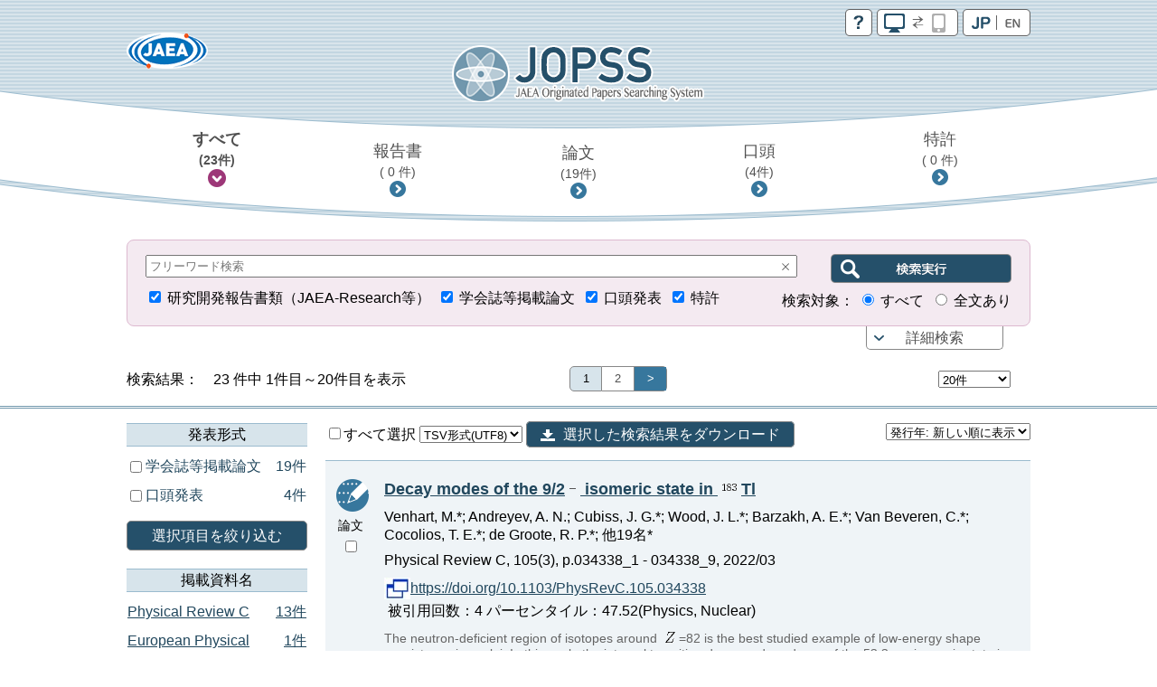

--- FILE ---
content_type: text/html;charset=utf-8
request_url: https://jopss.jaea.go.jp/search/servlet/search?author=Cocolios,%20T.%20E.
body_size: 18056
content:
<!DOCTYPE html>
<html lang="ja">
<head>
	<meta charset="UTF-8"/>
	<meta http-equiv="X-UA-Compatible" content="IE=edge">
	<meta name="viewport" content="width=device-width, maximum-scale=1.0" />

	<meta http-equiv="Pragma" content="no-cache">
<meta http-equiv="Cache-Control" content="no-cache">
<meta http-equiv="Expires" content="0">

<!-- apiHtmlHeader_inter St -->
	<title>JOPSS:検索結果一覧</title>
	<link href="../css/jopss.css?20240502" rel="stylesheet" type="text/css">
	<link href="../css/theme_jopss/jquery-ui-1.13.3.custom.css" rel="stylesheet">
	<script>(function(w,d,s,l,i){w[l]=w[l]||[];w[l].push({'gtm.start':new Date().getTime(),event:'gtm.js'});var f=d.getElementsByTagName(s)[0],j=d.createElement(s),dl=l!='dataLayer'?'&l='+l:'';j.async=true;j.src='https://www.googletagmanager.com/gtm.js?id='+i+dl;f.parentNode.insertBefore(j,f);})(window,document,'script','dataLayer','GTM-KQ9BBSG');</script>
</head>
<body>
	<noscript><iframe src="https://www.googletagmanager.com/ns.html?id=GTM-KQ9BBSG"height="0" width="0" style="display:none;visibility:hidden"></iframe></noscript>
	<header class="head_default">
		<div class="head_link">
			<div class="head_jaea">
				<a href="https://www.jaea.go.jp/index.html" title="日本原子力研究開発機構(JAEA)" target="_blank"><img src="../images/logo_jaea.png" alt="JAEA"></a>
			</div>
			<div class="head_control">
				<ul>
					<li><a href="../common/inter/reading.html"><img src="../images/btn_help.png" alt="help"></a></li>
					<li><a id="switch_mobile" href="" class="pc"><img id="switchspicon" src="../images/btn_pc_on.png" alt="PC | SP"></a></li>
					<li><a href="?language=1&amp;ShowPage=1&amp;author=Cocolios,&#37;20T.&#37;20E."><img src="../images/btn_jp_on.png" alt="JP | EN"></a></li>
				</ul>
				<div class="clear"></div>
			</div>
		</div>
		<div class="head_logo"><a href="interSearch"><img src="../images/logo_jopss.png" alt="JOPSS"></a></div>

		<nav>
			<ul>
				<li>
					<a href="javascript:void(0);" id="nav_a_all" data-value="研究開発報告書類,口頭発表,学会誌等掲載論文,特許" data-value_alt="JAEA Reports,Oral presentation,Journal Articles,Patent">
						すべて<br class="pcbr">
						<span class="hn_count" id="nav_all">（&nbsp;-&nbsp;件）</span>
					</a>
				</li>
				<li>
					<a href="javascript:void(0);" id="nav_a_houkoku" data-value="研究開発報告書類" data-value_alt="JAEA Reports">
						報告書<br class="pcbr">
						<span class="hn_count" id="nav_houkoku">（&nbsp;-&nbsp;件）</span>
					</a>
				</li>
				<li>
					<a href="javascript:void(0);" id="nav_a_ronbun" data-value="学会誌等掲載論文" data-value_alt="Journal Articles">
						論文<br class="pcbr">
						<span class="hn_count" id="nav_ronbun">（&nbsp;-&nbsp;件）</span>
					</a>
				</li>
				<li>
					<a href="javascript:void(0);" id="nav_a_koutou" data-value="口頭発表" data-value_alt="Oral presentation">
						口頭<br class="pcbr">
						<span class="hn_count" id="nav_koutou">（&nbsp;-&nbsp;件）</span>
					</a>
				</li>
				<li>
					<a href="javascript:void(0);" id="nav_a_tokkyo" data-value="特許" data-value_alt="Patent">
						特許<br class="pcbr">
						<span class="hn_count" id="nav_tokkyo">（&nbsp;-&nbsp;件）</span>
					</a>
				</li>
			</ul>
			<div id="nav_hidden_area"></div>
		</nav>
	</header>

	<section id="search_section">
		<form name="searchEasy" id="searchFormEasy" method="get" action="search">
			<div id="search_float">
				<div id="search_area">
					<div class="saLeft mgn10u">
						<span class="search_input">
							<div class="inputText">
								<input type="text" name="text1" class="text1" id="freeword" placeholder="フリーワード検索" value="">
								<div class="clearButton" data-input-name="text1"></div>
							</div>
							<input type="hidden" name="operate1" value="AND">
							<input type="hidden" name="item1" class="item1" value="ALL">
						</span>
					</div>
					<div class="saRight">
						<span class="search_btn">
							<input type="submit" class="search_btn_ja" value="" alt="検索実行">
						</span>
					</div>
					<div class="saLeft">
						<span class="search_group">
							<input type="checkbox" value="1" name="KE4" checked  id="detail_ke4">&nbsp;<label for="detail_ke4">研究開発報告書類（JAEA-Research等）</label>&nbsp;
						</span>
						<span class="search_group">
							<input type="checkbox" value="1" name="KE1" checked  id="detail_ke1">&nbsp;<label for="detail_ke1">学会誌等掲載論文</label>&nbsp;
						</span>
						<span class="search_group">
							<input type="checkbox" value="1" name="KE3" checked  id="detail_ke3">&nbsp;<label for="detail_ke3">口頭発表</label>&nbsp;
						</span>
						<span class="search_group">
							<input type="checkbox" value="1" name="KEP1" checked  id="detail_kep1">&nbsp;<label for="detail_kep1">特許</label>
						</span>
					</div>
					<div class="saRight">
						検索対象：
						<span class="search_group">
							<input type="radio" name="range" id="easy_range_all" value="0" checked >&nbsp;<label for="target01">すべて</label>&nbsp;
						</span>
						<span class="search_group">
							<input type="radio" name="range" id="easy_range_this_link" value="5" >&nbsp;<label for="target02">全文あり</label>
						</span>
					</div>

					<div id="search_detail" class="clear">
						<div class="search_group">
							<div class="search_title">報告書番号：</div>
							<div class="search_input">
								<div class="inputText">
									<input type="text" class="textRN" name="report_no" placeholder="JAEA-Research 20XX-XXX" data-value="">
									<div class="clearButton" data-input-name="report_no"></div>
								</div>
							</div>
							<div class="search_text">※&nbsp;半角英数字</div>
						</div>
						<div class="search_group">
							<div class="search_select_01">
								<select name="operate2"><option value="AND" >AND</option><option value="OR" >OR</option><option value="NOT" >NOT</option></select>
							</div>
							<div class="search_select_02">
								<select name="item2" class="item2"><option value="ALL" >全て</option>
<option value="title"  selected>標題</option>
<option value="abst" >要旨</option>
<option value="author_s" >著者氏名/[特]発明者名</option>
<option value="journal" >掲載資料名</option>
<option value="conference" >発表会議名</option>
<option value="kw" >キーワード</option>
<option value="field" >研究分野</option>
<option value="fc" >使用施設名</option>
<option value="shutugan" >特許出願番号</option>
<option value="aite" >受委託・共同研究相手機関</option>
<option value="tr" >他機関報告書番号</option>
<option value="pf" >プレスリリース</option>
<option value="ktkst" >プレスタイトル</option>
<option value="dnk" >[特]代表出願国</option>
<option value="ns" >[特]出願番号</option>
<option value="pnk" >[特]公開番号</option>
<option value="pid" >[特]登録番号</option>
<option value="wf" >[特]外国出願希望</option>
<option value="pns" >[特]PCT出願番号</option>
<option value="ens" >[特]EPC出願番号</option>
<option value="ipc" >[特]IPC</option>
<option value="kp" >[特]関連特許</option>
<option value="kdc" >[特]関連文献</option>
<option value="ktk" >[特]公開特許公報</option>
<option value="tkr" >[特]特許公報</option>
</select>
							</div>
							<div class="search_input">
								<div id="text2InputDiv" class="inputText">
									<input type="text" name="text2" class="text2" data-value="">
									<div id="text2ClearButton" class="clearButton" data-input-name="text2"></div>
								</div>
							</div>
						</div>
						<div class="search_group">
							<div class="search_select_01">
								<select name="operate3"><option value="AND" >AND</option><option value="OR" >OR</option><option value="NOT" >NOT</option></select>
							</div>
							<div class="search_select_02">
								<select name="item3" class="item3"><option value="ALL" >全て</option>
<option value="title" >標題</option>
<option value="abst" >要旨</option>
<option value="author_s"  selected>著者氏名/[特]発明者名</option>
<option value="journal" >掲載資料名</option>
<option value="conference" >発表会議名</option>
<option value="kw" >キーワード</option>
<option value="field" >研究分野</option>
<option value="fc" >使用施設名</option>
<option value="shutugan" >特許出願番号</option>
<option value="aite" >受委託・共同研究相手機関</option>
<option value="tr" >他機関報告書番号</option>
<option value="pf" >プレスリリース</option>
<option value="ktkst" >プレスタイトル</option>
<option value="dnk" >[特]代表出願国</option>
<option value="ns" >[特]出願番号</option>
<option value="pnk" >[特]公開番号</option>
<option value="pid" >[特]登録番号</option>
<option value="wf" >[特]外国出願希望</option>
<option value="pns" >[特]PCT出願番号</option>
<option value="ens" >[特]EPC出願番号</option>
<option value="ipc" >[特]IPC</option>
<option value="kp" >[特]関連特許</option>
<option value="kdc" >[特]関連文献</option>
<option value="ktk" >[特]公開特許公報</option>
<option value="tkr" >[特]特許公報</option>
</select>
							</div>
							<div class="search_input">
								<div id="text3InputDiv" class="inputText">
									<input type="text" name="text3" class="text3" data-value="Cocolios, T. E.">
									<div id="text3ClearButton" class="clearButton" data-input-name="text3"></div>
								</div>

							</div>
						</div>
						<div class="search_group">
							<div class="search_select_01">
								<select name="operate4"><option value="AND" >AND</option><option value="OR" >OR</option><option value="NOT" >NOT</option></select>
							</div>
							<div class="search_select_02">
								<select name="item4" class="item4"><option value="ALL" >全て</option>
<option value="title" >標題</option>
<option value="abst" >要旨</option>
<option value="author_s" >著者氏名/[特]発明者名</option>
<option value="journal"  selected>掲載資料名</option>
<option value="conference" >発表会議名</option>
<option value="kw" >キーワード</option>
<option value="field" >研究分野</option>
<option value="fc" >使用施設名</option>
<option value="shutugan" >特許出願番号</option>
<option value="aite" >受委託・共同研究相手機関</option>
<option value="tr" >他機関報告書番号</option>
<option value="pf" >プレスリリース</option>
<option value="ktkst" >プレスタイトル</option>
<option value="dnk" >[特]代表出願国</option>
<option value="ns" >[特]出願番号</option>
<option value="pnk" >[特]公開番号</option>
<option value="pid" >[特]登録番号</option>
<option value="wf" >[特]外国出願希望</option>
<option value="pns" >[特]PCT出願番号</option>
<option value="ens" >[特]EPC出願番号</option>
<option value="ipc" >[特]IPC</option>
<option value="kp" >[特]関連特許</option>
<option value="kdc" >[特]関連文献</option>
<option value="ktk" >[特]公開特許公報</option>
<option value="tkr" >[特]特許公報</option>
</select>
							</div>
							<div class="search_input">
								<div id="text4InputDiv" class="inputText">
									<input type="text" name="text4" class="text4" data-value="">
									<div id="text4ClearButton" class="clearButton" data-input-name="text4"></div>
								</div>
							</div>
						</div>
						<div class="search_group">
							<div class="search_select_01">
								<select name="operate5"><option value="AND" >AND</option><option value="OR" >OR</option><option value="NOT" >NOT</option></select>
							</div>
							<div class="search_select_02">
								<select name="item5" class="item5"><option value="ALL" >全て</option>
<option value="title" >標題</option>
<option value="abst" >要旨</option>
<option value="author_s" >著者氏名/[特]発明者名</option>
<option value="journal" >掲載資料名</option>
<option value="conference"  selected>発表会議名</option>
<option value="kw" >キーワード</option>
<option value="field" >研究分野</option>
<option value="fc" >使用施設名</option>
<option value="shutugan" >特許出願番号</option>
<option value="aite" >受委託・共同研究相手機関</option>
<option value="tr" >他機関報告書番号</option>
<option value="pf" >プレスリリース</option>
<option value="ktkst" >プレスタイトル</option>
<option value="dnk" >[特]代表出願国</option>
<option value="ns" >[特]出願番号</option>
<option value="pnk" >[特]公開番号</option>
<option value="pid" >[特]登録番号</option>
<option value="wf" >[特]外国出願希望</option>
<option value="pns" >[特]PCT出願番号</option>
<option value="ens" >[特]EPC出願番号</option>
<option value="ipc" >[特]IPC</option>
<option value="kp" >[特]関連特許</option>
<option value="kdc" >[特]関連文献</option>
<option value="ktk" >[特]公開特許公報</option>
<option value="tkr" >[特]特許公報</option>
</select>
							</div>
							<div class="search_input">
								<div id="text5InputDiv" class="inputText">
									<input type="text" name="text5" class="text5" data-value="">
									<div id="text5ClearButton" class="clearButton" data-input-name="text5"></div>
								</div>
							</div>
						</div>
						<div class="search_group">
							<div class="search_select_01">
								<select name="operate6"><option value="AND" >AND</option><option value="OR" >OR</option><option value="NOT" >NOT</option></select>
							</div>
							<div class="search_select_02">
								<select name="item6" class="item6"><option value="py"  selected>発行年　　</option>
<option value="cy" >開催年　　</option>
<option value="pds" >[特]出願日</option>
<option value="pdk" >[特]公開日</option>
<option value="pdt" >[特]登録日</option>
</select>
							</div>
							<div id="text6Div" class="search_input">
								<div id="text6FromInputDiv" class="inputText">
									<input type="text" class="year" style="ime-mode:disabled" name="text6from" data-value="">
									<div id="text6FromClearButton" class="clearButton" data-input-name="text6from"></div>
								</div>
								&nbsp;年&nbsp;～&nbsp;
								<div id="text6ToInputDiv" class="inputText">
									<input type="text" class="year" style="ime-mode:disabled" name="text6to" data-value="">
									<div id="text6ToClearButton" class="clearButton" data-input-name="text6to"></div>
								</div>
								&nbsp;年
							</div>
							<div class="allClearArea">
								<a id="allClearButton" class="list-btn allClearButton" >全てクリア</a>
							</div>
						</div>
						<input type="hidden" id="FC_value_1" value="1号加速器">
<input type="hidden" id="FC_name_1" value="1号加速器">
<input type="hidden" id="FC_value_2" value="AGF(照射燃料試験施設)">
<input type="hidden" id="FC_name_2" value="AGF(照射燃料試験施設)">
<input type="hidden" id="FC_value_3" value="AMS(加速器質量分析装置)">
<input type="hidden" id="FC_name_3" value="AMS(加速器質量分析装置)">
<input type="hidden" id="FC_value_4" value="BECKY(バックエンド研究施設)">
<input type="hidden" id="FC_name_4" value="BECKY(バックエンド研究施設)">
<input type="hidden" id="FC_value_5" value="CIGMA（大型格納容器試験装置）">
<input type="hidden" id="FC_name_5" value="CIGMA（大型格納容器試験装置）">
<input type="hidden" id="FC_value_6" value="CLEAR(高度環境分析研究棟)">
<input type="hidden" id="FC_name_6" value="CLEAR(高度環境分析研究棟)">
<input type="hidden" id="FC_value_7" value="CPF(高レベル放射性物質研究施設)">
<input type="hidden" id="FC_name_7" value="CPF(高レベル放射性物質研究施設)">
<input type="hidden" id="FC_value_8" value="DCA(重水臨界実験室)">
<input type="hidden" id="FC_name_8" value="DCA(重水臨界実験室)">
<input type="hidden" id="FC_value_9" value="DOP-1,2(ウラン濃縮原型プラント)">
<input type="hidden" id="FC_name_9" value="DOP-1,2(ウラン濃縮原型プラント)">
<input type="hidden" id="FC_value_10" value="ENTRY(地層処分基盤研究施設)">
<input type="hidden" id="FC_name_10" value="ENTRY(地層処分基盤研究施設)">
<input type="hidden" id="FC_value_11" value="FBRサイクル研修施設">
<input type="hidden" id="FC_name_11" value="FBRサイクル研修施設">
<input type="hidden" id="FC_value_12" value="FCA(高速炉臨界実験装置)">
<input type="hidden" id="FC_name_12" value="FCA(高速炉臨界実験装置)">
<input type="hidden" id="FC_value_13" value="FMF(照射燃料集合体試験施設)">
<input type="hidden" id="FC_name_13" value="FMF(照射燃料集合体試験施設)">
<input type="hidden" id="FC_value_14" value="FNS(核融合炉物理用中性子源施設)">
<input type="hidden" id="FC_name_14" value="FNS(核融合炉物理用中性子源施設)">
<input type="hidden" id="FC_value_15" value="FRS(放射線標準施設)">
<input type="hidden" id="FC_name_15" value="FRS(放射線標準施設)">
<input type="hidden" id="FC_value_16" value="HTTR(高温工学試験研究炉)">
<input type="hidden" id="FC_name_16" value="HTTR(高温工学試験研究炉)">
<input type="hidden" id="FC_value_17" value="IFMIF/EVEDA開発試験棟">
<input type="hidden" id="FC_name_17" value="IFMIF/EVEDA開発試験棟">
<input type="hidden" id="FC_value_18" value="J-PARC加速器">
<input type="hidden" id="FC_name_18" value="J-PARC加速器">
<input type="hidden" id="FC_value_19" value="J-PARC原子核素粒子実験施設">
<input type="hidden" id="FC_name_19" value="J-PARC原子核素粒子実験施設">
<input type="hidden" id="FC_value_20" value="J-PARC核変換実験施設">
<input type="hidden" id="FC_name_20" value="J-PARC核変換実験施設">
<input type="hidden" id="FC_value_21" value="J-PARC物質・生命科学実験施設">
<input type="hidden" id="FC_name_21" value="J-PARC物質・生命科学実験施設">
<input type="hidden" id="FC_value_22" value="JFT-2M(高性能トカマク試験装置)">
<input type="hidden" id="FC_name_22" value="JFT-2M(高性能トカマク試験装置)">
<input type="hidden" id="FC_value_23" value="JMTR(材料試験炉)">
<input type="hidden" id="FC_name_23" value="JMTR(材料試験炉)">
<input type="hidden" id="FC_value_24" value="JRR-3M(研究炉3)">
<input type="hidden" id="FC_name_24" value="JRR-3M(研究炉3)">
<input type="hidden" id="FC_value_25" value="JRR-3実験利用棟(第2棟)">
<input type="hidden" id="FC_name_25" value="JRR-3実験利用棟(第2棟)">
<input type="hidden" id="FC_value_26" value="JRR-4(研究炉4)">
<input type="hidden" id="FC_name_26" value="JRR-4(研究炉4)">
<input type="hidden" id="FC_value_27" value="JT-60(臨界プラズマ試験装置)">
<input type="hidden" id="FC_name_27" value="JT-60(臨界プラズマ試験装置)">
<input type="hidden" id="FC_value_28" value="LSTF(大型非定常試験装置)">
<input type="hidden" id="FC_name_28" value="LSTF(大型非定常試験装置)">
<input type="hidden" id="FC_value_29" value="MARS(もんじゅシュミレータ)">
<input type="hidden" id="FC_name_29" value="MARS(もんじゅシュミレータ)">
<input type="hidden" id="FC_value_30" value="MMF(照射材料試験施設)">
<input type="hidden" id="FC_name_30" value="MMF(照射材料試験施設)">
<input type="hidden" id="FC_value_31" value="NSRR(原子炉安全性研究炉)">
<input type="hidden" id="FC_name_31" value="NSRR(原子炉安全性研究炉)">
<input type="hidden" id="FC_value_32" value="OP-1,2(濃縮工学施設)">
<input type="hidden" id="FC_name_32" value="OP-1,2(濃縮工学施設)">
<input type="hidden" id="FC_value_33" value="PBEF(粒子工学試験装置)">
<input type="hidden" id="FC_name_33" value="PBEF(粒子工学試験装置)">
<input type="hidden" id="FC_value_34" value="QTF(量子工学試験施設)">
<input type="hidden" id="FC_name_34" value="QTF(量子工学試験施設)">
<input type="hidden" id="FC_value_35" value="QUALITY(地層処分放射化学研究施設)">
<input type="hidden" id="FC_name_35" value="QUALITY(地層処分放射化学研究施設)">
<input type="hidden" id="FC_value_36" value="RFEF(燃料試験施設)">
<input type="hidden" id="FC_name_36" value="RFEF(燃料試験施設)">
<input type="hidden" id="FC_value_37" value="RI製造棟">
<input type="hidden" id="FC_name_37" value="RI製造棟">
<input type="hidden" id="FC_value_38" value="SETF(超伝導工学試験装置)">
<input type="hidden" id="FC_name_38" value="SETF(超伝導工学試験装置)">
<input type="hidden" id="FC_value_39" value="SPring-8(大型放射光施設)">
<input type="hidden" id="FC_name_39" value="SPring-8(大型放射光施設)">
<input type="hidden" id="FC_value_40" value="STACY(定常臨界実験装置)">
<input type="hidden" id="FC_name_40" value="STACY(定常臨界実験装置)">
<input type="hidden" id="FC_value_41" value="TCA(軽水臨界実験装置)">
<input type="hidden" id="FC_name_41" value="TCA(軽水臨界実験装置)">
<input type="hidden" id="FC_value_42" value="THYNC(核熱結合試験装置)">
<input type="hidden" id="FC_name_42" value="THYNC(核熱結合試験装置)">
<input type="hidden" id="FC_value_43" value="TIARA(イオン照射研究施設)">
<input type="hidden" id="FC_name_43" value="TIARA(イオン照射研究施設)">
<input type="hidden" id="FC_value_44" value="TPL(トリチウムプロセス研究棟）">
<input type="hidden" id="FC_name_44" value="TPL(トリチウムプロセス研究棟）">
<input type="hidden" id="FC_value_45" value="TPTF(小型定常二相流実験装置)">
<input type="hidden" id="FC_name_45" value="TPTF(小型定常二相流実験装置)">
<input type="hidden" id="FC_value_46" value="TRACY(過渡臨界実験装置)">
<input type="hidden" id="FC_name_46" value="TRACY(過渡臨界実験装置)">
<input type="hidden" id="FC_value_47" value="TVF(ガラス固化技術開発施設)">
<input type="hidden" id="FC_name_47" value="TVF(ガラス固化技術開発施設)">
<input type="hidden" id="FC_value_48" value="Tキューブレーザー施設">
<input type="hidden" id="FC_name_48" value="Tキューブレーザー施設">
<input type="hidden" id="FC_value_49" value="UWTF(第二ウラン廃棄物処理施設)">
<input type="hidden" id="FC_name_49" value="UWTF(第二ウラン廃棄物処理施設)">
<input type="hidden" id="FC_value_50" value="VHTRC(高温ガス炉臨界実験装置)">
<input type="hidden" id="FC_name_50" value="VHTRC(高温ガス炉臨界実験装置)">
<input type="hidden" id="FC_value_51" value="WASTEF(廃棄物安全試験施設)">
<input type="hidden" id="FC_name_51" value="WASTEF(廃棄物安全試験施設)">
<input type="hidden" id="FC_value_52" value="ふげん(新型転換炉原型炉)">
<input type="hidden" id="FC_name_52" value="ふげん(新型転換炉原型炉)">
<input type="hidden" id="FC_value_53" value="もんじゅ(高速増殖炉原型炉)">
<input type="hidden" id="FC_name_53" value="もんじゅ(高速増殖炉原型炉)">
<input type="hidden" id="FC_value_54" value="ウラン濃縮研究棟">
<input type="hidden" id="FC_name_54" value="ウラン濃縮研究棟">
<input type="hidden" id="FC_value_55" value="クリプトン回収技術開発施設">
<input type="hidden" id="FC_name_55" value="クリプトン回収技術開発施設">
<input type="hidden" id="FC_value_56" value="コバルト60照射施設">
<input type="hidden" id="FC_name_56" value="コバルト60照射施設">
<input type="hidden" id="FC_value_57" value="タンデム加速器">
<input type="hidden" id="FC_name_57" value="タンデム加速器">
<input type="hidden" id="FC_value_58" value="バックエンド技術開発建家">
<input type="hidden" id="FC_name_58" value="バックエンド技術開発建家">
<input type="hidden" id="FC_value_59" value="プラント過渡応答試験装置">
<input type="hidden" id="FC_name_59" value="プラント過渡応答試験装置">
<input type="hidden" id="FC_value_60" value="プルトニウム廃棄物処理開発施設">
<input type="hidden" id="FC_name_60" value="プルトニウム廃棄物処理開発施設">
<input type="hidden" id="FC_value_61" value="プルトニウム燃料製造施設">
<input type="hidden" id="FC_name_61" value="プルトニウム燃料製造施設">
<input type="hidden" id="FC_value_62" value="プルトニウム研究1棟">
<input type="hidden" id="FC_name_62" value="プルトニウム研究1棟">
<input type="hidden" id="FC_value_63" value="プルトニウム転換技術開発施設">
<input type="hidden" id="FC_name_63" value="プルトニウム転換技術開発施設">
<input type="hidden" id="FC_value_64" value="ペレトロン年代測定装置">
<input type="hidden" id="FC_name_64" value="ペレトロン年代測定装置">
<input type="hidden" id="FC_value_65" value="再処理施設">
<input type="hidden" id="FC_name_65" value="再処理施設">
<input type="hidden" id="FC_value_66" value="原型炉R\&D棟">
<input type="hidden" id="FC_name_66" value="原型炉R\&D棟">
<input type="hidden" id="FC_value_67" value="大型計算機・スパコン（大洗）">
<input type="hidden" id="FC_name_67" value="大型計算機・スパコン（大洗）">
<input type="hidden" id="FC_value_68" value="大型計算機・スパコン（東海）">
<input type="hidden" id="FC_name_68" value="大型計算機・スパコン（東海）">
<input type="hidden" id="FC_value_69" value="大型計算機・スパコン（柏）">
<input type="hidden" id="FC_name_69" value="大型計算機・スパコン（柏）">
<input type="hidden" id="FC_value_70" value="大型計算機・スパコン（那珂）">
<input type="hidden" id="FC_name_70" value="大型計算機・スパコン（那珂）">
<input type="hidden" id="FC_value_71" value="大型計算機・スパコン（関西）">
<input type="hidden" id="FC_name_71" value="大型計算機・スパコン（関西）">
<input type="hidden" id="FC_value_72" value="安全基礎工学試験棟">
<input type="hidden" id="FC_name_72" value="安全基礎工学試験棟">
<input type="hidden" id="FC_value_73" value="常陽(高速増殖炉実験炉)">
<input type="hidden" id="FC_name_73" value="常陽(高速増殖炉実験炉)">
<input type="hidden" id="FC_value_74" value="廃棄物処理場(減容処理棟)">
<input type="hidden" id="FC_name_74" value="廃棄物処理場(減容処理棟)">
<input type="hidden" id="FC_value_75" value="廃棄物処理場(第2廃棄物処理棟)">
<input type="hidden" id="FC_name_75" value="廃棄物処理場(第2廃棄物処理棟)">
<input type="hidden" id="FC_value_76" value="廃棄物処理場(第2廃棄物処理棟を除く)">
<input type="hidden" id="FC_name_76" value="廃棄物処理場(第2廃棄物処理棟を除く)">
<input type="hidden" id="FC_value_77" value="構造物強度確性試験施設">
<input type="hidden" id="FC_name_77" value="構造物強度確性試験施設">
<input type="hidden" id="FC_value_78" value="機械化工特研">
<input type="hidden" id="FC_name_78" value="機械化工特研">
<input type="hidden" id="FC_value_79" value="深地層研究所">
<input type="hidden" id="FC_name_79" value="深地層研究所">
<input type="hidden" id="FC_value_80" value="環境シミュレーション試験棟">
<input type="hidden" id="FC_name_80" value="環境シミュレーション試験棟">
<input type="hidden" id="FC_value_81" value="第4研究棟">
<input type="hidden" id="FC_name_81" value="第4研究棟">
<input type="hidden" id="FC_value_82" value="製錬転換施設">
<input type="hidden" id="FC_name_82" value="製錬転換施設">
<input type="hidden" id="FC_value_83" value="計算機・遠隔実験棟">
<input type="hidden" id="FC_name_83" value="計算機・遠隔実験棟">
<input type="hidden" id="FC_value_84" value="超深地層研究所">
<input type="hidden" id="FC_name_84" value="超深地層研究所">
<input type="hidden" id="FC_value_85" value="電子加速器">
<input type="hidden" id="FC_name_85" value="電子加速器">
<input type="hidden" id="FC_value_86" value="高速炉安全性試験施設">
<input type="hidden" id="FC_name_86" value="高速炉安全性試験施設">

						<input type="hidden" id="Field_value_1" value="高温ガス炉水素・熱利用研究">
<input type="hidden" id="Field_name_1" value="高温ガス炉水素・熱利用研究">
<input type="hidden" id="Field_value_2" value="高速炉研究開発">
<input type="hidden" id="Field_name_2" value="高速炉研究開発">
<input type="hidden" id="Field_value_3" value="先端原子力科学研究">
<input type="hidden" id="Field_name_3" value="先端原子力科学研究">
<input type="hidden" id="Field_value_4" value="原子力基礎基盤研究">
<input type="hidden" id="Field_name_4" value="原子力基礎基盤研究">
<input type="hidden" id="Field_value_5" value="中性子や放射光を利用した研究開発">
<input type="hidden" id="Field_name_5" value="中性子や放射光を利用した研究開発">
<input type="hidden" id="Field_value_6" value="核不拡散・核セキュリティ科学技術開発">
<input type="hidden" id="Field_name_6" value="核不拡散・核セキュリティ科学技術開発">
<input type="hidden" id="Field_value_7" value="バックエンド対策及び再処理技術に係る研究開発">
<input type="hidden" id="Field_name_7" value="バックエンド対策及び再処理技術に係る研究開発">
<input type="hidden" id="Field_value_8" value="安全研究">
<input type="hidden" id="Field_name_8" value="安全研究">

						<input type="hidden" name="language" value="0">
						<input type="hidden" name="sort" value="1">

						<input type="hidden" name="from" value="" />
						<input type="hidden" name="to" value="" />
						<input type="hidden" name="CYStart" value="" />
						<input type="hidden" name="CYEnd" value="" />

						<input type="text" name="nd_type" style="display:none" />
						<input type="text" name="nd_type2" style="display:none" />
						<input type="text" name="nd_journal" style="display:none" />
						<input type="text" name="nd_conference" style="display:none" />
						<input type="text" name="nd_author" style="display:none" />
						<input type="text" name="nd_keyword" style="display:none" />
						<input type="text" name="nd_lang" style="display:none" />
						<input type="text" name="nd_publicationYear" style="display:none" />
						<input type="text" name="nd_holdingYear" style="display:none" />
						<input type="hidden" id="defaultItem2" value="title" />
						<input type="hidden" id="defaultItem3" value="author_s" />
						<input type="hidden" id="defaultItem4" value="journal" />
						<input type="hidden" id="defaultItem5" value="conference" />
						<input type="hidden" id="defaultItem6" value="py" />

						<input type="text" name="flg_ndParam" style="display:none" value="1"/>
					</div>
				</div>
				<div id="search_area_btn">
					<p><a href="javascript:controlSearchDetail();">詳細検索</a></p>
				</div>
			</div>
		</form>
	</section>
	<section id="list-section">
		<div class="list_number">
			<div class="l_num_left">
				検索結果：　23&nbsp;件中 1件目～20件目を表示
			</div>
			<div class="l_num_center">
				<ul>
					<li class="active">1</li><li><a href="Prev" onClick="movePage(2, 'prev'); return false;">2</a></li><li><a href="Next" onClick="movePage(2, 'prev'); return false;" class="arrow">&gt;</a></li>
				</ul>
			</div>
			<div class="l_num_right">
				<div class="spnone">
					<select name="cnt" class="cnt" style="width:80px">
						<option value="20" selected >20件</option>
						<option value="50" >50件</option>
						<option value="100" >100件</option>
					</select>
					<input type="text" name="page" class="page" value="1" style="visibility:hidden;width:10px">
				</div>
			</div>
		</div>

		<div id="list_area">
		<div class="pcnone"><a class="list-category-btn"></a></div>
		<div class="list-contents">

		<!-- apiHtmlHeader_inter Ed --><!-- apiHtmlSide_inter St -->
<div class="list-drawr">
	<div class="list-category">
			<div id="nallowdown_type">
            	<h2>発表形式</h2>
	            <div class="subcontent">
					<p class="loading">Initialising ...</p>
				</div>
			</div>
            <a href="#" id="refine_type" class="list-btn clear mgn20u mgn10t">選択項目を絞り込む</a>
            <div id="nallowdown_journal">
	            <h2>掲載資料名</h2>
	            <div class="subcontent">
					<p class="loading">Initialising ...</p>
				</div>
			</div>
			<div id="nallowdown_conference">
            	<h2>発表会議名</h2>
            	<div class="subcontent">
					<p class="loading">Initialising ...</p>
				</div>
            </div>
            <div id="nallowdown_author">
            	<h2>筆頭著者名</h2>
            	<div class="subcontent">
					<p class="loading">Initialising ...</p>
				</div>
            </div>
            <div id="nallowdown_keyword">
            	<h2>キーワード</h2>
            	<div class="subcontent">
					<p class="loading">Initialising ...</p>
				</div>
            </div>
            <div id="nallowdown_lang">
            	<h2>発表言語</h2>
            	<div class="subcontent">
					<p class="loading">Initialising ...</p>
				</div>
            </div>
            <div id="nallowdown_publicationYear">
            	<h2>発行年</h2>
            	<div class="subcontent">
					<p class="loading">Initialising ...</p>
				</div>
            </div>
            <div id="nallowdown_holdingYear">
            	<h2>開催年</h2>
            	<div class="subcontent">
					<p class="loading">Initialising ...</p>
				</div>
            </div>
	</div>
</div> <!-- content_side_left -->

<div class="list-result">
<div class="lr-control">
<form name="export" id="exportForm" method="post" action="export" style="display:inline;">
<input type="hidden" name="sort" value="1">
<input type="hidden" name="cnt" value="20">
<label>
	<input type="checkbox" name="exportCheckAll" id="exportCheckAll" value="1" />すべて選択
</label>
<select name="exportFormat" id="exportFormat">
	<!-- <option value="">エクスポート方法を選択</option> -->
	<option value="refer_biblx">Refer/BiblX形式</option>
	<option value="bibtex">BibTeX形式</option>
	<option value="tsv_utf8" selected>TSV形式(UTF8)</option>
</select>
<a id="exportExec" title="選択した検索結果をダウンロード" class="btn-download">選択した検索結果をダウンロード</a>
</form>
<select  name="sort" class="sort select fRight">
<option value="1"  selected>発行年: 新しい順に表示</option>
<option value="2" >発行年: 古い順に表示</option>
<option value="7" >開催年: 新しい順に表示</option>
<option value="8" >開催年: 古い順に表示</option>
<option value="32" >和文標題: 昇順</option>
<option value="31" >和文標題: 降順</option>
<option value="34" >英文標題: 昇順</option>
<option value="33" >英文標題: 降順</option>
<option value="10" >発表会議名: 昇順</option>
<option value="9" >発表会議名: 降順</option>
<option value="12" >掲載資料名: 昇順</option>
<option value="11" >掲載資料名: 降順</option>
<option value="16" >レポート番号: 昇順</option>
<option value="15" >レポート番号: 降順</option>
<option value="14" >発表形式(コード): 昇順</option>
<option value="13" >発表形式(コード): 降順</option>
<option value="36" >被引用回数: 昇順</option>
<option value="35" >被引用回数: 降順</option>
<option value="38" >パーセンタイル: 昇順</option>
<option value="37" >パーセンタイル: 降順</option>
<option value="40" >[特許]SEQ-No 昇順</option>
<option value="39" >[特許]SEQ-No 降順</option>
<option value="42" >[特許]出願日 昇順</option>
<option value="41" >[特許]出願日 降順</option>
<option value="44" >[特許]公開日 昇順</option>
<option value="43" >[特許]公開日 降順</option>
<option value="46" >[特許]登録日 昇順</option>
<option value="45" >[特許]登録日 降順</option>
<option value="48" >[特許]出願番号 昇順</option>
<option value="47" >[特許]出願番号 降順</option>
<option value="50" >[特許]公開番号 昇順</option>
<option value="49" >[特許]公開番号 降順</option>
<option value="52" >[特許]登録番号 昇順</option>
<option value="51" >[特許]登録番号 降順</option>
</select>

</div>
<div class="list-catalog">
<!-- apiHtmlSide_inter Ed --><!-- apiHtmlResult_inter St -->
<div class="l-c-item bg-blue">
	<div class="list-catalog-classification i-thesis lcc-icon">
		<p>論文</p>
		<input type="checkbox" name="exp_tn" id="classification" value="5076785">
	</div>
	<div class="list-catalog-contents">
		<h2><a href="search?5076785" onclick="showResultDetail('5076785'); return false;">Decay modes of the 9/2<img src='/search/images/ERPC0JA.gif' alt="$$^-$$"> isomeric state in <img src='/search/images/ERPHWMJYGN4SI.gif' alt="$$^{183}$$">Tl</a></h2>
		<p>Venhart, M.*; Andreyev, A. N.; Cubiss, J. G.*; Wood, J. L.*; Barzakh, A. E.*; Van Beveren, C.*; Cocolios, T. E.*; de Groote, R. P.*; 他19名*</p>
		<p>Physical Review C,&nbsp;105(3),&nbsp;p.034338_1&nbsp;-&nbsp;034338_9,&nbsp;2022/03</p>
		<p class="lcc-icontext window"><div class="list_url"><a href="https://doi.org/10.1103/PhysRevC.105.034338" target="_blank"><img src='/search/images/link_image.jpg' alt=''><span>https://doi.org/10.1103/PhysRevC.105.034338</span></a></div>&nbsp;被引用回数：4&nbsp;パーセンタイル：47.52(Physics, Nuclear)</p>
		<p class="lcc-text">The neutron-deficient region of isotopes around <img src='/search/images/ERNCI.gif' alt="$$Z$$">=82 is the best studied example of low-energy shape coexistence in nuclei. In this work, the internal transition decay and <img src='/search/images/EROGC1DQNBQSI.gif' alt="$$alpha$$"> decay of the 53.3-ms isomeric state in <img src='/search/images/ERPHWMJYGN4SI.gif' alt="$$^{183}$$">Tl were studied at ISOLDE, CERN. The branching for the internal decay was measured to be 98.5&#40;4&#41;&#37;, while the much weaker <img src='/search/images/EROGC1DQNBQSI.gif' alt="$$alpha$$">decay branching is only about 1.4&#40;4&#41;&#37;. The new results include the first identification of an <img src='/search/images/ERCTGJA.gif' alt="$$E3$$"> transition feeding the 3/2<img src='/search/images/ERPCWJA.gif' alt="$$^+$$"> excited state in <img src='/search/images/ERPHWMJYGN4SI.gif' alt="$$^{183}$$">Tl. Three <img src='/search/images/EROGC1DQNBQSI.gif' alt="$$alpha$$"> decays from the <img src='/search/images/ERPHWMJYGNWX0JA.gif' alt="$$^{183m}$$">Tl isomer were also oserved, and revealed the population of a candidate 9/2<img src='/search/images/ERPC0JA.gif' alt="$$^-$$"> state in <img src='/search/images/ERPHWMJXHF4SI.gif' alt="$$^{179}$$">Au which has been linked to shape coexistence in the Au nuclei. It is expected that similarly weak <img src='/search/images/EROGC1DQNBQSI.gif' alt="$$alpha$$"> decays from isomeric states may be found also in neighbouring Tl isotopes.</p>
	</div>
</div>
<!-- apiHtmlResult_inter Ed --><!-- apiHtmlResult_inter St -->
<div class="l-c-item">
	<div class="list-catalog-classification i-thesis lcc-icon">
		<p>論文</p>
		<input type="checkbox" name="exp_tn" id="classification" value="5069913">
	</div>
	<div class="list-catalog-contents">
		<h2><a href="search?5069913" onclick="showResultDetail('5069913'); return false;"><img src='/search/images/EROGC1DQNBQSI.gif' alt="$$alpha$$">-decay branching ratio of <img src='/search/images/ERPHWMJYGB4SI.gif' alt="$$^{180}$$">Pt</a></h2>
		<p>Cubiss, J. G.*; Harding, R. D.*; Andreyev, A. N.; Althubiti, N.*; Andel, B.*; Antalic, S.*; Barzakh, A. E.*; Cocolios, T. E.*; Day Goodacre, T.*; Farooq-Smith, G. J.*; et al.</p>
		<p>Physical Review C,&nbsp;101(1),&nbsp;p.014314_1&nbsp;-&nbsp;014314_4,&nbsp;2020/01</p>
		<p class="lcc-icontext window"><div class="list_url"><a href="https://doi.org/10.1103/PhysRevC.101.014314" target="_blank"><img src='/search/images/link_image.jpg' alt=''><span>https://doi.org/10.1103/PhysRevC.101.014314</span></a></div>&nbsp;被引用回数：5&nbsp;パーセンタイル：41.23(Physics, Nuclear)</p>
		<p class="lcc-text"><img src='/search/images/ERPHWMJYGB4SI.gif' alt="$$^{180}$$">Ptの基底状態から娘核<img src='/search/images/ERPHWMJXGZ4SI.gif' alt="$$^{176}$$">Osの基底状態への<img src='/search/images/EROGC1DQNBQSI.gif' alt="$$alpha$$">崩壊分岐比を0.52&#40;5&#41;&#37;と、過去の値と比較してより高精度で再決定した。<img src='/search/images/ERPHWMJYGB4SI.gif' alt="$$^{180}$$">PtはCERN-ISOLDE実験施設において<img src='/search/images/ERPHWMJYGB4SI.gif' alt="$$^{180}$$">Hgを単離し、その<img src='/search/images/EROGEZLUMESA.gif' alt="$$beta$$">崩壊孫核種として生成した。今回の結果を用いて導出した<img src='/search/images/EROGC1DQNBQSI.gif' alt="$$alpha$$">崩壊の換算崩壊幅は、中性子欠損Pt同位体の<img src='/search/images/EROGC1DQNBQSI.gif' alt="$$alpha$$">崩壊幅の系統性について新しい描像を与えることとなった。</p>
	</div>
</div>
<!-- apiHtmlResult_inter Ed --><!-- apiHtmlResult_inter St -->
<div class="l-c-item bg-blue">
	<div class="list-catalog-classification i-thesis lcc-icon">
		<p>論文</p>
		<input type="checkbox" name="exp_tn" id="classification" value="5067871">
	</div>
	<div class="list-catalog-contents">
		<h2><a href="search?5067871" onclick="showResultDetail('5067871'); return false;"><img src='/search/images/EROGC1DQNBQSI.gif' alt="$$alpha$$">-decay properties of <img src='/search/images/ERPHWMRQGAWDEMBSPUSA.gif' alt="$$^{200,202}$$">Fr</a></h2>
		<p>Ghys, L.*; Andreyev, A. N.; Huyse, M.*; Van Duppen, P.*; Antalic, S.*; Barzakh, A.*; Capponi, L.*; Cocolios, T. E.*; Cubiss, J.*; Derkx, X.*; et al.</p>
		<p>Physical Review C,&nbsp;100(5),&nbsp;p.054310_1&nbsp;-&nbsp;054310_13,&nbsp;2019/11</p>
		<p class="lcc-icontext window"><div class="list_url"><a href="https://doi.org/10.1103/PhysRevC.100.054310" target="_blank"><img src='/search/images/link_image.jpg' alt=''><span>https://doi.org/10.1103/PhysRevC.100.054310</span></a></div>&nbsp;被引用回数：14&nbsp;パーセンタイル：73.60(Physics, Nuclear)</p>
		<p class="lcc-text">The aim of this work was to investigate the <img src='/search/images/EROGC1DQNBQSI.gif' alt="$$alpha$$">-decay properties of <img src='/search/images/ERPHWMRQGAWDEMBSPUSA.gif' alt="$$^{200,202}$$">Fr and daughter products. Neutron-deficient francium nuclei are produced at ISOLDE-CERN bombarding a UCx target with 1.4 GeV protons. Due to the very high statistics and the high beam purity, improved decay data for <img src='/search/images/ERPHWMRQGJ4SI.gif' alt="$$^{202}$$">Fr and its daughters were obtained. The observation of crossover transitions positioned the isomeric high-spin level of <img src='/search/images/ERPHWMJZHB4SI.gif' alt="$$^{198}$$">At at an excitation energy of 265&#40;3&#41; keV. Half-life values of 4.47&#40;5&#41; s and 1.28&#40;10&#41; s were extracted for the ground state and isomeric state of <img src='/search/images/ERPHWMJZHB4SI.gif' alt="$$^{198}$$">At and 52&#40;3&#41; ms for the ground-state decay of <img src='/search/images/ERPHWMRQGB4SI.gif' alt="$$^{200}$$">Fr.</p>
	</div>
</div>
<!-- apiHtmlResult_inter Ed --><!-- apiHtmlResult_inter St -->
<div class="l-c-item">
	<div class="list-catalog-classification i-thesis lcc-icon">
		<p>論文</p>
		<input type="checkbox" name="exp_tn" id="classification" value="5067090">
	</div>
	<div class="list-catalog-contents">
		<h2><a href="search?5067090" onclick="showResultDetail('5067090'); return false;">Electromagnetic properties of low-lying states in neutron-deficient Hg isotopes&#59; Coulomb excitation of <img src='/search/images/ERPHWMJYGJ4SI.gif' alt="$$^{182}$$">Hg, <img src='/search/images/ERPHWMJYGR4SI.gif' alt="$$^{184}$$">Hg, <img src='/search/images/ERPHWMJYGZ4SI.gif' alt="$$^{186}$$">Hg and <img src='/search/images/ERPHWMJYHB4SI.gif' alt="$$^{188}$$">Hg</a></h2>
		<p>Wrzosek-Lipska, K.*; Rezynkina, K.*; Bree, N.*; Zieli<img src='/search/images/LQTW2.gif' alt="$'n$">ska, M.*; Gaffney, L. P.*; Petts, A.*; Andreyev, A. N.; Bastin, B.*; Bender, M.*; Blazhev, A.*; et al.</p>
		<p>European Physical Journal A,&nbsp;55(8),&nbsp;p.130_1&nbsp;-&nbsp;130_23,&nbsp;2019/08</p>
		<p class="lcc-icontext window"><div class="list_url"><a href="https://doi.org/10.1140/epja/i2019-12815-2" target="_blank"><img src='/search/images/link_image.jpg' alt=''><span>https://doi.org/10.1140/epja/i2019-12815-2</span></a></div>&nbsp;被引用回数：18&nbsp;パーセンタイル：80.49(Physics, Nuclear)</p>
		<p class="lcc-text">The neutron-deficient mercury isotopes serve as a classical example of shape coexistence, whereby at low energy near-degenerate nuclear states characterized by different shapes appear. The electromagnetic structure of even-mass <img src='/search/images/ERPHWMJYGIWTCOBYPUSA.gif' alt="$$^{182-188}$$">Hg isotopes was studied using safe-energy Coulomb excitation of neutron-deficient mercury beams delivered by the REX-ISOLDE facility at CERN. The population of 0<img src='/search/images/ERPHWK13L33TCLBSPUSA.gif' alt="$$^{+}_{1,2}$$">, 2<img src='/search/images/ERPHWK13L33TCLBSPUSA.gif' alt="$$^{+}_{1,2}$$">, and 4<img src='/search/images/ERPHWK13L33TC5JE.gif' alt="$$^{+}_{1}$$"> states was observed in all nuclei under study. Reduced <img src='/search/images/ERCTEJA.gif' alt="$$E2$$"> matrix elements coupling populated yrast and non-yrast states were extracted, including their relative signs. These are a sensitive probe of shape coexistence and may be used to validate nuclear models. The experimental results are discussed in terms of mixing of two different configurations and are compared with three different model calculations: the Beyond Mean Field model, the Interacting Boson Model with configuration mixing and the General Bohr Hamiltonian. Partial agreement with experiment was observed, hinting to missing ingredients in the theoretical descriptions.</p>
	</div>
</div>
<!-- apiHtmlResult_inter Ed --><!-- apiHtmlResult_inter St -->
<div class="l-c-item bg-blue">
	<div class="list-catalog-classification i-thesis lcc-icon">
		<p>論文</p>
		<input type="checkbox" name="exp_tn" id="classification" value="5068983">
	</div>
	<div class="list-catalog-contents">
		<h2><a href="search?5068983" onclick="showResultDetail('5068983'); return false;">Fine structure in the <img src='/search/images/EROGC1DQNBQSI.gif' alt="$$alpha$$"> decay of <img src='/search/images/ERPHWMRRHB4SI.gif' alt="$$^{218}$$">At</a></h2>
		<p>Cubiss, J. G.*; Andreyev, A. N.; Barzakh, A. E.*; Andel, B.*; Antalic, S.*; Cocolios, T. E.*; Day Goodacre, T.*; Fedorov, D. V.*; Fedosseev, V. N.*; Ferrer, R.*; et al.</p>
		<p>Physical Review C,&nbsp;99(6),&nbsp;p.064317_1&nbsp;-&nbsp;064317_6,&nbsp;2019/06</p>
		<p class="lcc-icontext window"><div class="list_url"><a href="https://doi.org/10.1103/PhysRevC.99.064317" target="_blank"><img src='/search/images/link_image.jpg' alt=''><span>https://doi.org/10.1103/PhysRevC.99.064317</span></a></div>&nbsp;被引用回数：6&nbsp;パーセンタイル：45.03(Physics, Nuclear)</p>
		<p class="lcc-text"><img src='/search/images/ERPHWMRRHB4SI.gif' alt="$$^{218}$$">Atの<img src='/search/images/EROGC1DQNBQSI.gif' alt="$$alpha$$">崩壊について、CERN-ISOLDE施設においてレーザーイオン化法を使うことで研究した。<img src='/search/images/EROGC1DQNBQSI.gif' alt="$$alpha$$">-<img src='/search/images/EROGOYLNNVQSI.gif' alt="$$gamma$$">同時計数データを初めて取得し、より精度の良い半減期の値として1.27&#40;6&#41;秒を得た。<img src='/search/images/EROGC1DQNBQSI.gif' alt="$$alpha$$">崩壊の微細構造を基に新しい<img src='/search/images/EROGC1DQNBQSI.gif' alt="$$alpha$$">崩壊図式を構築した。それらの結果から、<img src='/search/images/ERPHWMRRHB4SI.gif' alt="$$^{218}$$">Atの基底状態のスピン・パリティは&#40;3<img src='/search/images/ERPHWLL3EQ.gif' alt="$$^{-}$$">&#41;がより確からしいことが解ったが、&#40;2&#41;<img src='/search/images/ERPHWLL3EQ.gif' alt="$$^{-}$$">の可能性も完全には否定しきれない。</p>
	</div>
</div>
<!-- apiHtmlResult_inter Ed --><!-- apiHtmlResult_inter St -->
<div class="l-c-item">
	<div class="list-catalog-classification i-thesis lcc-icon">
		<p>論文</p>
		<input type="checkbox" name="exp_tn" id="classification" value="5067068">
	</div>
	<div class="list-catalog-contents">
		<h2><a href="search?5067068" onclick="showResultDetail('5067068'); return false;">Inverse odd-even staggering in nuclear charge radii and possible octupole collectivity in <img src='/search/images/ERPHWMRRG2WDEMJYFQZDCOL3EQ.gif' alt="$$^{217,218,219}$$">At revealed by in-source laser spectroscopy</a></h2>
		<p>Barzakh, A. E.*; Cubiss, J. G.*; Andreyev, A. N.; Seliverstov, M. D.*; Andel, B.*; Antalic, S.*; Ascher, P.*; Atanasov, D.*; Beck, D.*; Biero<img src='/search/images/LQTW2.gif' alt="$'n$">, J.*; et al.</p>
		<p>Physical Review C,&nbsp;99(5),&nbsp;p.054317_1&nbsp;-&nbsp;054317_9,&nbsp;2019/05</p>
		<p class="lcc-icontext window"><div class="list_url"><a href="https://doi.org/10.1103/PhysRevC.99.054317" target="_blank"><img src='/search/images/link_image.jpg' alt=''><span>https://doi.org/10.1103/PhysRevC.99.054317</span></a></div>&nbsp;被引用回数：16&nbsp;パーセンタイル：77.47(Physics, Nuclear)</p>
		<p class="lcc-text">Hyperfine-structure parameters and isotope shifts for the 795-nm atomic transitions in <img src='/search/images/ERPHWMRRG2WDEMJYFQZDCOL3EQ.gif' alt="$$^{217,218,219}$$">At have been measured at CERN-ISOLDE, using the in-source resonance-ionization spectroscopy technique. Magnetic dipole and electric quadrupole moments, and changes in the nuclear mean-square charge radii, have been deduced. A large inverse odd-even staggering in radii, which may be associated with the presence of octupole collectivity, has been observed. Namely, the radius of the odd-odd isotope <img src='/search/images/ERPHWMRRHB4SI.gif' alt="$$^{218}$$">At has been found to be larger than the average.</p>
	</div>
</div>
<!-- apiHtmlResult_inter Ed --><!-- apiHtmlResult_inter St -->
<div class="l-c-item bg-blue">
	<div class="list-catalog-classification i-thesis lcc-icon">
		<p>論文</p>
		<input type="checkbox" name="exp_tn" id="classification" value="5061433">
	</div>
	<div class="list-catalog-contents">
		<h2><a href="search?5061433" onclick="showResultDetail('5061433'); return false;">Detailed <img src='/search/images/EROGC1DQNBQSI.gif' alt="$$alpha$$">-decay study of <img src='/search/images/ERPHWMJYGB4SI.gif' alt="$$^{180}$$">Tl</a></h2>
		<p>Andel, B.*; Andreyev, A. N.; Antalic, S.*; Barzakh, A.*; Bree, N.*; Cocolios, T. E.*; Comas, V. F.*; Diriken, J.*; Elseviers, J.*; Fedorov, D. V.*; et al.</p>
		<p>Physical Review C,&nbsp;96(5),&nbsp;p.054327_1&nbsp;-&nbsp;054327_11,&nbsp;2017/12</p>
		<p class="lcc-icontext window"><div class="list_url"><a href="https://doi.org/10.1103/PhysRevC.96.054327" target="_blank"><img src='/search/images/link_image.jpg' alt=''><span>https://doi.org/10.1103/PhysRevC.96.054327</span></a></div>&nbsp;被引用回数：3&nbsp;パーセンタイル：23.99(Physics, Nuclear)</p>
		<p class="lcc-text">A detailed <img src='/search/images/EROGC1DQNBQSI.gif' alt="$$alpha$$">-decay spectroscopy study of <img src='/search/images/ERPHWMJYGB4SI.gif' alt="$$^{180}$$">Tl has been performed at ISOLDE &#40;CERN&#41;. Z-selective ionization by the Resonance Ionization Laser Ion Source &#40;RILIS&#41; coupled to mass separation provided a high-purity beam of <img src='/search/images/ERPHWMJYGB4SI.gif' alt="$$^{180}$$">Tl. Fine-structure <img src='/search/images/EROGC1DQNBQSI.gif' alt="$$alpha$$"> decays to excited levels in the daughter <img src='/search/images/ERPHWMJXGZ4SI.gif' alt="$$^{176}$$">Au were identified and an <img src='/search/images/EROGC1DQNBQSI.gif' alt="$$alpha$$">-decay scheme of <img src='/search/images/ERPHWMJYGB4SI.gif' alt="$$^{180}$$">Tl was constructed based on an analysis of <img src='/search/images/EROGC1DQNBQSI.gif' alt="$$alpha$$">-<img src='/search/images/EROGOYLNNVQSI.gif' alt="$$gamma$$"> and <img src='/search/images/EROGC1DQNBQSI.gif' alt="$$alpha$$">-<img src='/search/images/EROGOYLNNVQSI.gif' alt="$$gamma$$"> -<img src='/search/images/EROGOYLNNVQSI.gif' alt="$$gamma$$"> coincidences. Multipolarities of several <img src='/search/images/EROGOYLNNVQSI.gif' alt="$$gamma$$">-ray transitions deexciting levels in <img src='/search/images/ERPHWMJXGZ4SI.gif' alt="$$^{176}$$">Au were determined. Based on the analysis of reduced <img src='/search/images/EROGC1DQNBQSI.gif' alt="$$alpha$$">-decay widths, it was found that all <img src='/search/images/EROGC1DQNBQSI.gif' alt="$$alpha$$"> decays are hindered, which signifies a change of configuration between the parent and all daughter states.</p>
	</div>
</div>
<!-- apiHtmlResult_inter Ed --><!-- apiHtmlResult_inter St -->
<div class="l-c-item">
	<div class="list-catalog-classification i-thesis lcc-icon">
		<p>論文</p>
		<input type="checkbox" name="exp_tn" id="classification" value="5059325">
	</div>
	<div class="list-catalog-contents">
		<h2><a href="search?5059325" onclick="showResultDetail('5059325'); return false;">Changes in mean-squared charge radii and magnetic moments of <img src='/search/images/ERPHWMJXHEWTCOBUPUSA.gif' alt="$$^{179-184}$$">Tl measured by in-source laser spectroscopy</a></h2>
		<p>Barzakh, A.*; Andreyev, A. N.; Cocolios, T. E.*; de Groote, R. P.*; Fedorov, D. V.*; Fedosseev, V. N.*; Ferrer, R.*; Fink, D. A.*; Ghys, L.*; Huyse, M.*; et al.</p>
		<p>Physical Review C,&nbsp;95(1),&nbsp;p.014324_1&nbsp;-&nbsp;014324_12,&nbsp;2017/01</p>
		<p class="lcc-icontext window"><div class="list_url"><a href="https://doi.org/10.1103/PhysRevC.95.014324" target="_blank"><img src='/search/images/link_image.jpg' alt=''><span>https://doi.org/10.1103/PhysRevC.95.014324</span></a></div>&nbsp;被引用回数：29&nbsp;パーセンタイル：87.97(Physics, Nuclear)</p>
		<p class="lcc-text">Hyperfine structure and isotope shifts have been measured for the ground and isomeric states in the neutron deficient isotopes <img src='/search/images/ERPHWMJXHEWTCOBUPUSA.gif' alt="$$^{179-184}$$">Tl using the 276.9 nm transition. The experiment has been performed at the CERN Isotope Separator On-Line facility using the in-source resonance-ionization laser spectroscopy technique. Spins for the ground states in <img src='/search/images/ERPHWMJXHEWDCOBRFQYTQM13EQ.gif' alt="$$^{179,181,183}$$">Tl have been determined as <img src='/search/images/ERESI.gif' alt="$$I$$"> = 1/2. Magnetic moments and changes in the nuclear mean-square charge radii have been deduced. By applying the additivity relation for magnetic moments of the odd-odd Tl nuclei the leading configuration assignments were confirmed. A deviation of magnetic moments for isomeric states in <img src='/search/images/ERPHWMJYGIWDCOBUPUSA.gif' alt="$$^{182,184}$$">Tl from the trend of the heavier Tl nuclei is observed. The charge radii of the ground states of the isotopes <img src='/search/images/ERPHWMJXHEWTCOBUPUSA.gif' alt="$$^{179-184}$$">Tl follow the trend for isotonic &#40;spherical&#41; lead nuclei. The noticeable difference in charge radii for ground and isomeric states of <img src='/search/images/ERPHWMJYGMWDCOBUPUSA.gif' alt="$$^{183,184}$$">Tl has been observed, suggesting a larger deformation for the intruder-based 9/2<img src='/search/images/ERPHWLL3EQ.gif' alt="$$^{-}$$"> and 10<img src='/search/images/ERPHWLL3EQ.gif' alt="$$^{-}$$"> states compared to the ground states. An unexpected growth of the isomer shift for <img src='/search/images/ERPHWMJYGN4SI.gif' alt="$$^{183}$$">Tl has been found.</p>
	</div>
</div>
<!-- apiHtmlResult_inter Ed --><!-- apiHtmlResult_inter St -->
<div class="l-c-item bg-blue">
	<div class="list-catalog-classification i-thesis lcc-icon">
		<p>論文</p>
		<input type="checkbox" name="exp_tn" id="classification" value="5059330">
	</div>
	<div class="list-catalog-contents">
		<h2><a href="search?5059330" onclick="showResultDetail('5059330'); return false;"><img src='/search/images/EROGEZLUMESA.gif' alt="$$beta$$">-delayed fission and <img src='/search/images/EROGC1DQNBQSI.gif' alt="$$alpha$$"> decay of <img src='/search/images/ERPHWMJZGZ4SI.gif' alt="$$^{196}$$">At</a></h2>
		<p>Truesdale, V. L.*; Andreyev, A. N.; Ghys, L.*; Huyse, M.*; Van Duppen, P.*; Sels, S.*; Andel, B.*; Antalic, S.*; Barzakh, A.*; Capponi, L.*; et al.</p>
		<p>Physical Review C,&nbsp;94(3),&nbsp;p.034308_1&nbsp;-&nbsp;034308_11,&nbsp;2016/09</p>
		<p class="lcc-icontext window"><div class="list_url"><a href="https://doi.org/10.1103/PhysRevC.94.034308" target="_blank"><img src='/search/images/link_image.jpg' alt=''><span>https://doi.org/10.1103/PhysRevC.94.034308</span></a></div>&nbsp;被引用回数：11&nbsp;パーセンタイル：58.91(Physics, Nuclear)</p>
		<p class="lcc-text">A nuclear-decay spectroscopy study of the neutron-deficient isotope <img src='/search/images/ERPHWMJZGZ4SI.gif' alt="$$^{196}$$">At is reported where an isotopically pure beam was produced using the selective Resonance Ionization Laser Ion Source and On-Line Isotope Mass Separator &#40;CERN&#41;. The fine-structure <img src='/search/images/EROGC1DQNBQSI.gif' alt="$$alpha$$"> decay of <img src='/search/images/ERPHWMJZGZ4SI.gif' alt="$$^{196}$$">At allowed the low-energy excited states in the daughter nucleus <img src='/search/images/ERPHWMJZGJ4SI.gif' alt="$$^{192}$$">Bi to be investigated. A <img src='/search/images/EROGEZLUMESA.gif' alt="$$beta$$">-delayed fission study of <img src='/search/images/ERPHWMJZGZ4SI.gif' alt="$$^{196}$$">At was also performed. A mixture of symmetric and asymmetric fission-fragment mass distributions of the daughter isotope <img src='/search/images/ERPHWMJZGZ4SI.gif' alt="$$^{196}$$">Po &#40;populated by <img src='/search/images/EROGEZLUMESA.gif' alt="$$beta$$"> decay of <img src='/search/images/ERPHWMJZGZ4SI.gif' alt="$$^{196}$$">At&#41; was deduced based on the measured fission-fragment energies. A <img src='/search/images/EROGEZLUMESA.gif' alt="$$beta$$">DF probability <img src='/search/images/ERIF4402OJWSAXDCMV0GCICEIZ4SI.gif' alt="$$P_{rm beta DF}$$">&#40;<img src='/search/images/ERPHWMJZGZ4SI.gif' alt="$$^{196}$$">At&#41; = 9&#40;1&#41;<img src='/search/images/EROHI0LNMVZSI.gif' alt="$$times$$">10<img src='/search/images/ERPHWLJVPUSA.gif' alt="$$^{-5}$$"> was determined.</p>
	</div>
</div>
<!-- apiHtmlResult_inter Ed --><!-- apiHtmlResult_inter St -->
<div class="l-c-item">
	<div class="list-catalog-classification i-thesis lcc-icon">
		<p>論文</p>
		<input type="checkbox" name="exp_tn" id="classification" value="5055410">
	</div>
	<div class="list-catalog-contents">
		<h2><a href="search?5055410" onclick="showResultDetail('5055410'); return false;"><img src='/search/images/EROGC1DQNBQSI.gif' alt="$$alpha$$">-decay study of <img src='/search/images/ERPHWMJYGIWDCOBUPUSA.gif' alt="$$^{182,184}$$">Tl</a></h2>
		<p>Van Beveren, C.*; Andreyev, A. N.; Barzakh, A. E.*; Cocolios, T. E.*; de Groote, R. P.*; Fedorov, D.*; Fedosseev, V. N.*; Ferrer, R.*; Ghys, L.*; Huyse, M.*; et al.</p>
		<p>Journal of Physics G&#59; Nuclear and Particle Physics,&nbsp;43(2),&nbsp;p.025102_1&nbsp;-&nbsp;025102_22,&nbsp;2016/02</p>
		<p class="lcc-icontext window"><div class="list_url"><a href="https://doi.org/10.1088/0954-3899/43/2/025102" target="_blank"><img src='/search/images/link_image.jpg' alt=''><span>https://doi.org/10.1088/0954-3899/43/2/025102</span></a></div>&nbsp;被引用回数：11&nbsp;パーセンタイル：58.91(Physics, Nuclear)</p>
		<p class="lcc-text"><img src='/search/images/EROGC1DQNBQSI.gif' alt="$$alpha$$">-decay spectroscopy of <img src='/search/images/ERPHWMJYGIWDCOBUPUSA.gif' alt="$$^{182,184}$$">Tl has been performed at the CERN isotope separator on-line &#40;ISOLDE&#41; facility. New fine-structure <img src='/search/images/EROGC1DQNBQSI.gif' alt="$$alpha$$"> decays have been observed for both isotopes. <img src='/search/images/EROGC1DQNBQSI.gif' alt="$$alpha$$">-decay branching ratios of 0.089&#40;19&#41;<img src='/search/images/EROCKJA.gif' alt="$$%$$">, 0.047&#40;6&#41;<img src='/search/images/EROCKJA.gif' alt="$$%$$"> and 1.22&#40;30&#41;<img src='/search/images/EROCKJA.gif' alt="$$%$$"> have been deduced for the &#40;10<img src='/search/images/ERPHWLL3EQ.gif' alt="$$^{-}$$">&#41;, &#40;7<img src='/search/images/ERPHWK13EQ.gif' alt="$$^{+}$$">&#41; and &#40;2<img src='/search/images/ERPHWLL3EQ.gif' alt="$$^{-}$$">&#41; states respectively in <img src='/search/images/ERPHWMJYGR4SI.gif' alt="$$^{184}$$">Tl and a lower limit of 0.49<img src='/search/images/EROCKJA.gif' alt="$$%$$"> for the <img src='/search/images/EROGC1DQNBQSI.gif' alt="$$alpha$$">-decay branching ratio of <img src='/search/images/ERPHWMJYGJ4SI.gif' alt="$$^{182}$$">Tl. A new half-life of 9.5&#40;2&#41; s for the &#40;2<img src='/search/images/ERPHWLL3EQ.gif' alt="$$^{-}$$">&#41; state in <img src='/search/images/ERPHWMJYGR4SI.gif' alt="$$^{184}$$">Tl and 1.9&#40;1&#41; s for the low-spin state in <img src='/search/images/ERPHWMJYGJ4SI.gif' alt="$$^{182}$$">Tl has been deduced. Using <img src='/search/images/EROGC1DQNBQSI.gif' alt="$$alpha$$">-<img src='/search/images/EROGOYLNNVQSI.gif' alt="$$gamma$$"> coincidence analysis, multiple <img src='/search/images/EROGOYLNNVQSI.gif' alt="$$gamma$$"> rays were observed de-exciting levels in <img src='/search/images/ERPHWMJXHAWDCOBQPUSA.gif' alt="$$^{178,180}$$">Au fed by <img src='/search/images/ERPHWMJYGIWDCOBUPUSA.gif' alt="$$^{182,184}$$">Tl <img src='/search/images/EROGC1DQNBQSI.gif' alt="$$alpha$$"> decays. The <img src='/search/images/EROGOYLNNVQSI.gif' alt="$$gamma$$"> transitions connecting these low-lying states in <img src='/search/images/ERPHWMJXHAWDCOBQPUSA.gif' alt="$$^{178,180}$$">Au are essential to sort the data and possibly identify bands from inbeam studies in these isotopes. Owing to the complex fine-structure <img src='/search/images/EROGC1DQNBQSI.gif' alt="$$alpha$$"> decays and limited knowledge about the structure of the daughter nuclei, only partial level schemes could be constructed for both gold isotopes in the present work. Reduced <img src='/search/images/EROGC1DQNBQSI.gif' alt="$$alpha$$">-decay widths have been calculated and are compared with values obtained in neighboring odd-A and even-A thallium isotopes. Except for the allowed <img src='/search/images/EROGC1DQNBQSI.gif' alt="$$alpha$$"> decay of the <img src='/search/images/ERPHWMJYGR4SI.gif' alt="$$^{184}$$">Tl &#40;10<img src='/search/images/ERPHWLL3EQ.gif' alt="$$^{-}$$">&#41; state, the other fine-structure <img src='/search/images/EROGC1DQNBQSI.gif' alt="$$alpha$$"> decays observed in this study are hindered. This points to strong structural changes between parent thallium and daughter gold isotopes.</p>
	</div>
</div>
<!-- apiHtmlResult_inter Ed --><!-- apiHtmlResult_inter St -->
<div class="l-c-item bg-blue">
	<div class="list-catalog-classification i-thesis lcc-icon">
		<p>論文</p>
		<input type="checkbox" name="exp_tn" id="classification" value="5055412">
	</div>
	<div class="list-catalog-contents">
		<h2><a href="search?5055412" onclick="showResultDetail('5055412'); return false;">Internal decay of the &#40;10<img src='/search/images/ERPHWLL3EQ.gif' alt="$$^{-}$$">&#41; intruder state in <img src='/search/images/ERPHWMJYGR4SI.gif' alt="$$^{184}$$">Tl</a></h2>
		<p>Van Beveren, C.*; Andreyev, A. N.; Barzakh, A.*; Cocolios, T. E.*; Fedorov, D.*; Fedosseev, V. N.*; Ferrer, R.*; Huyse, M.*; K<img src='/search/images/LQRG4.gif' alt="$&quot;o$">ster, U.*; Lane, J. F. W.*; et al.</p>
		<p>Physical Review C,&nbsp;92(1),&nbsp;p.014325_1&nbsp;-&nbsp;014325_8,&nbsp;2015/07</p>
		<p class="lcc-icontext window"><div class="list_url"><a href="https://doi.org/10.1103/PhysRevC.92.014325" target="_blank"><img src='/search/images/link_image.jpg' alt=''><span>https://doi.org/10.1103/PhysRevC.92.014325</span></a></div>&nbsp;被引用回数：9&nbsp;パーセンタイル：51.08(Physics, Nuclear)</p>
		<p class="lcc-text">Decay spectroscopy of <img src='/search/images/ERPHWMJYGR4SI.gif' alt="$$^{184}$$">Tl has been performed at the CERN Isotope Separator On-Line &#40;ISOLDE&#41; facility. An excitation energy of 506.1&#40;1&#41; keV and a half-life of 47.1&#40;7&#41; ms of the intruder based &#40;10<img src='/search/images/ERPHWLL3EQ.gif' alt="$$^{-}$$">&#41; state have been extracted. The internal decay characteristics of this state are determined and discussed, extending the systematics of such states in the even-mass thallium nuclei below neutron midshell at N = 104. The retardation factors of the isomeric M2 and E3 transitions are deduced and compared with retardation factors in neighboring odd-mass and even-mass thallium isotopes. The new information is combined with a review of hindered and unhindered <img src='/search/images/EROGC1DQNBQSI.gif' alt="$$alpha$$">-decay data of <img src='/search/images/ERPHWMJYG2WTCOJSPUSA.gif' alt="$$^{187-192}$$">Bi populating levels in daughter nuclei <img src='/search/images/ERPHWMJYGMWTCOBYPUSA.gif' alt="$$^{183-188}$$">Tl and supports the interpretation of the intruder character of the &#40;10<img src='/search/images/ERPHWLL3EQ.gif' alt="$$^{-}$$">&#41; state in <img src='/search/images/ERPHWMJYGR4SI.gif' alt="$$^{184}$$">Tl.</p>
	</div>
</div>
<!-- apiHtmlResult_inter Ed --><!-- apiHtmlResult_inter St -->
<div class="l-c-item">
	<div class="list-catalog-classification i-thesis lcc-icon">
		<p>論文</p>
		<input type="checkbox" name="exp_tn" id="classification" value="5055436">
	</div>
	<div class="list-catalog-contents">
		<h2><a href="search?5055436" onclick="showResultDetail('5055436'); return false;">Collectivity in the light radon nuclei measured directly via Coulomb excitation</a></h2>
		<p>Gaffney, L. P.*; Robinson, A. P.*; Jenkins, D. G.*; Andreyev, A. N.; Bender, M.*; Blazhev, A.*; Bree, N.*; Bruyneel, B.*; Butler, P.*; Cocolios, T. E.*; et al.</p>
		<p>Physical Review C,&nbsp;91(6),&nbsp;p.064313_1&nbsp;-&nbsp;064313_11,&nbsp;2015/06</p>
		<p class="lcc-icontext window"><div class="list_url"><a href="https://doi.org/10.1103/PhysRevC.91.064313" target="_blank"><img src='/search/images/link_image.jpg' alt=''><span>https://doi.org/10.1103/PhysRevC.91.064313</span></a></div>&nbsp;被引用回数：11&nbsp;パーセンタイル：57.15(Physics, Nuclear)</p>
		<p class="lcc-text">Radioactive ion beams of <img src='/search/images/ERPHWMRQGIWDEMBUPUSA.gif' alt="$$^{202,204}$$">Rn were studied by means of low-energy Coulomb excitation at REX-ISOLDE, CERN. The electric-quadrupole &#40;E2&#41; matrix elements connecting the first excited 2<img src='/search/images/ERPCWJA.gif' alt="$$^+$$"> to the ground state of these nuclei was extracted, which permits to determine the collectivity of these isotopes, which in both cases is deduced to be weak, as expected from the low-lying level-energy scheme. Comparisons were also made with beyond-mean-field model calculations and the magnitude of the transitional quadrupole moments are well reproduced.</p>
	</div>
</div>
<!-- apiHtmlResult_inter Ed --><!-- apiHtmlResult_inter St -->
<div class="l-c-item bg-blue">
	<div class="list-catalog-classification i-thesis lcc-icon">
		<p>論文</p>
		<input type="checkbox" name="exp_tn" id="classification" value="5059442">
	</div>
	<div class="list-catalog-contents">
		<h2><a href="search?5059442" onclick="showResultDetail('5059442'); return false;">In-source laser spectroscopy with the laser ion source and trap&#59; First direct study of the ground-state properties of <img src='/search/images/ERPHWMRRG2WDEMJZPUSA.gif' alt="$$^{217,219}$$">Po</a></h2>
		<p>Fink, D. A.*; Cocolios, T. E.*; Andreyev, A. N.; Antalic, S.*; Barzakh, A. E.*; Bastin, B.*; Fedorov, D. V.*; Fedosseev, V. N.*; Flanagan, K. T.*; Ghys, L.*; et al.</p>
		<p>Physical Review X,&nbsp;5(1),&nbsp;p.011018_1&nbsp;-&nbsp;011018_15,&nbsp;2015/01</p>
		<p class="lcc-icontext window"><div class="list_url"><a href="https://doi.org/10.1103/PhysRevX.5.011018" target="_blank"><img src='/search/images/link_image.jpg' alt=''><span>https://doi.org/10.1103/PhysRevX.5.011018</span></a></div>&nbsp;被引用回数：30&nbsp;パーセンタイル：80.02(Physics, Multidisciplinary)</p>
		<p class="lcc-text">A Laser Ion Source and Trap &#40;LIST&#41; for a thick-target, isotope-separation on-line facility has been implemented at CERN ISOLDE for the production of pure, laser-ionized, radioactive ion beams. The first physics application of the LIST enables the suppression of francium contamination in ion beams of neutron-rich polonium isotopes at ISOLDE by more than 1000 with a reduction in laser-ionization efficiency of only 20. Resonance ionization spectroscopy is performed directly inside the LIST device, allowing the study of the hyperfine structure and isotope shift of <img src='/search/images/ERPHWMRRG34SI.gif' alt="$$^{217}$$">Po for the first time. Nuclear decay spectroscopy of <img src='/search/images/ERPHWMRRHF4SI.gif' alt="$$^{219}$$">Po is performed for the first time, revealing its half-life, <img src='/search/images/EROGC1DQNBQSI.gif' alt="$$alpha$$">-to-<img src='/search/images/EROGEZLUMESA.gif' alt="$$beta$$">-decay branching ratio, and <img src='/search/images/EROGC1DQNBQSI.gif' alt="$$alpha$$">-particle energy. This experiment demonstrates the applicability of the LIST at radioactive ion-beam facilities for the production and study of pure beams of exotic isotopes.</p>
	</div>
</div>
<!-- apiHtmlResult_inter Ed --><!-- apiHtmlResult_inter St -->
<div class="l-c-item">
	<div class="list-catalog-classification i-thesis lcc-icon">
		<p>論文</p>
		<input type="checkbox" name="exp_tn" id="classification" value="5049636">
	</div>
	<div class="list-catalog-contents">
		<h2><a href="search?5049636" onclick="showResultDetail('5049636'); return false;">Single-neutron orbits near <img src='/search/images/ERPHWNZYPUSA.gif' alt="$$^{78}$$">Ni&#59; Spectroscopy of the N=49 isotope <img src='/search/images/ERPHWNZZPUSA.gif' alt="$$^{79}$$">Zn</a></h2>
		<p>Orlandi, R.; M<img src='/search/images/LQRHK.gif' alt="$&quot;u$">cher, D.*; Raabe, R.*; Jungclaus, A.*; Pain, S. D.*; Bildstein, V.*; Chapman, R.*; De Angelis, G.*; Johansen, J. G.*; Van Duppen, P.*; et al.</p>
		<p>Physics Letters B,&nbsp;740,&nbsp;p.298&nbsp;-&nbsp;302,&nbsp;2015/01</p>
		<p class="lcc-icontext window"><div class="list_url"><a href="https://doi.org/10.1016/j.physletb.2014.12.006" target="_blank"><img src='/search/images/link_image.jpg' alt=''><span>https://doi.org/10.1016/j.physletb.2014.12.006</span></a></div>&nbsp;被引用回数：29&nbsp;パーセンタイル：84.44(Astronomy &amp; Astrophysics)</p>
		<p class="lcc-text">Single-neutron states in <img src='/search/images/ERPHWNZZPUSA.gif' alt="$$^{79}$$">Zn have been populated using the reaction <img src='/search/images/ERPHWNZYPUSA.gif' alt="$$^{78}$$">Zn&#40;d,p&#41; at REX-Isolde, CERN. The analysis reveals that the lowest excited states in <img src='/search/images/ERPHWNZZPUSA.gif' alt="$$^{79}$$">Zn lie at approximately 1 MeV, and involve neutron orbits above the N=50 shell gap. A 5/2<img src='/search/images/ERPHWK13EQ.gif' alt="$$^{+}$$"> configuration was assigned to the 983-keV state. Comparison with large-scale shell model calculations supports a robust neutron N=50 shell closure for <img src='/search/images/ERPHWNZYPUSA.gif' alt="$$^{78}$$">Ni. These data constitute an important step towards the understanding the magicity of <img src='/search/images/ERPHWNZYPUSA.gif' alt="$$^{78}$$">Ni and the structure of nuclei in the region.</p>
	</div>
</div>
<!-- apiHtmlResult_inter Ed --><!-- apiHtmlResult_inter St -->
<div class="l-c-item bg-blue">
	<div class="list-catalog-classification i-thesis lcc-icon">
		<p>論文</p>
		<input type="checkbox" name="exp_tn" id="classification" value="5050929">
	</div>
	<div class="list-catalog-contents">
		<h2><a href="search?5050929" onclick="showResultDetail('5050929'); return false;">Evolution of fission-fragment mass distributions in the neutron-deficient lead region</a></h2>
		<p>Ghys, L.*; Andreyev, A. N.*; Huyse, M.*; Van Duppen, P.*; Sels, S.*; Andel, B.*; Antalic, S.*; Barzakh, A.*; Capponi, L.*; Cocolios, T. E.*; et al.</p>
		<p>Physical Review C,&nbsp;90(4),&nbsp;p.041301_1&nbsp;-&nbsp;041301_6,&nbsp;2014/10</p>
		<p class="lcc-icontext window"><div class="list_url"><a href="https://doi.org/10.1103/physrevc.90.041301" target="_blank"><img src='/search/images/link_image.jpg' alt=''><span>https://doi.org/10.1103/physrevc.90.041301</span></a></div></p>
		<p class="lcc-text">Low-energy <img src='/search/images/EROGEZLUMESA.gif' alt="$$beta$$">-delayed fission of <img src='/search/images/ERPHWMJZGQWDCOJWPUSA.gif' alt="$$^{194,196}$$">At and <img src='/search/images/ERPHWMRQGAWDEMBSPUSA.gif' alt="$$^{200,202}$$">Fr was studied in detail at the mass separator ISOLDE at CERN. The fission-fragment mass distributions of daughter nuclei <img src='/search/images/ERPHWMJZGQWDCOJWPUSA.gif' alt="$$^{194,196}$$">Po and <img src='/search/images/ERPHWMRQGJ4SI.gif' alt="$$^{202}$$">Rn indicate a triple-humped structure, marking the transition between asymmetric fission of <img src='/search/images/ERPHWMJXHAWDCOBQPUSA.gif' alt="$$^{178,180}$$">Hg and symmetric fission in the light Ra-Rn nuclei. Comparison with the macroscopic-microscopic finite-range liquid-drop model and the self-consistent approach employing the Gogny D1S energy density functional yields discrepancies. This demonstrates oncemore the need for dynamical fission calculations, because for both models the potential-energy surfaces lack pronounced structures, in contrast to those for the actinide region.</p>
	</div>
</div>
<!-- apiHtmlResult_inter Ed --><!-- apiHtmlResult_inter St -->
<div class="l-c-item">
	<div class="list-catalog-classification i-thesis lcc-icon">
		<p>論文</p>
		<input type="checkbox" name="exp_tn" id="classification" value="5043756">
	</div>
	<div class="list-catalog-contents">
		<h2><a href="search?5043756" onclick="showResultDetail('5043756'); return false;"><img src='/search/images/EROGEZLUMESA.gif' alt="$$beta$$">-delayed fission of <img src='/search/images/ERPHWMJYGB4SI.gif' alt="$$^{180}$$">Tl</a></h2>
		<p>Elseviers, J.*; Andreyev, A. N.*; Huyse, M.*; Van Duppen, P.*; Antalic, S.*; Barzakh, A.*; Bree, N.*; Cocolios, T. E.*; Comas, V. F.*; Diriken, J.*; et al.</p>
		<p>Physical Review C,&nbsp;88(4),&nbsp;p.044321_1&nbsp;-&nbsp;044321_13,&nbsp;2013/10</p>
		<p class="lcc-icontext window"><div class="list_url"><a href="https://doi.org/10.1103/PhysRevC.88.044321" target="_blank"><img src='/search/images/link_image.jpg' alt=''><span>https://doi.org/10.1103/PhysRevC.88.044321</span></a></div>&nbsp;被引用回数：44&nbsp;パーセンタイル：89.44(Physics, Nuclear)</p>
		<p class="lcc-text">The detailed analysis of the <img src='/search/images/EROGEZLUMESA.gif' alt="$$beta$$">-delayed fission data of <img src='/search/images/ERPHWMJYGB4SI.gif' alt="$$^{180}$$">Tl is presented. The experiment was performed by producing a pure beam of <img src='/search/images/ERPHWMJYGB4SI.gif' alt="$$^{180}$$">Tl by means of highly selective resonance laser ionization followed by mass separation with the ISOLDE isotope separator. A surprising asymmetric mass distribution of fission fragments from <img src='/search/images/ERPHWMJYGB4SI.gif' alt="$$^{180}$$">Hg, the daughter of <img src='/search/images/ERPHWMJYGB4SI.gif' alt="$$^{180}$$">Tl <img src='/search/images/EROGEZLUMESA.gif' alt="$$beta$$"> decays, was obtained. Here, the energy calibration of the silicon detectors, which is crucial for a proper determination of the fission fragments&#39; energy and mass split, is presented and the total kinetic energy and its dependence on the mass split ratio is discussed. A more precise <img src='/search/images/EROGEZLUMESA.gif' alt="$$beta$$">-delayed fission probability of 3.2&#40;2&#41;<img src='/search/images/EROHI0LNMVZSI.gif' alt="$$times$$">10<img src='/search/images/ERPHWLJTPUSA.gif' alt="$$^{-3}$$"><img src='/search/images/EROCKJA.gif' alt="$$%$$"> was deduced.</p>
	</div>
</div>
<!-- apiHtmlResult_inter Ed --><!-- apiHtmlResult_inter St -->
<div class="l-c-item bg-blue">
	<div class="list-catalog-classification i-thesis lcc-icon">
		<p>論文</p>
		<input type="checkbox" name="exp_tn" id="classification" value="5041051">
	</div>
	<div class="list-catalog-contents">
		<h2><a href="search?5041051" onclick="showResultDetail('5041051'); return false;">Measurement of the first ionization potential of astatine by laser ionization spectroscopy</a></h2>
		<p>Rothe, S.*; Andreyev, A. N.*; Antalic, S.*; Borschevsky, A.*; Capponi, L.*; Cocolios, T. E.*; De Witte, H.*; Eliav, E.*; Fedorov, D. V.*; Fedosseev, V. N.*; et al.</p>
		<p>Nature Communications &#40;Internet&#41;,&nbsp;4,&nbsp;p.1835_1&nbsp;-&nbsp;1835_6,&nbsp;2013/05</p>
		<p class="lcc-icontext window"><div class="list_url"><a href="https://doi.org/10.1038/ncomms2819" target="_blank"><img src='/search/images/link_image.jpg' alt=''><span>https://doi.org/10.1038/ncomms2819</span></a></div>&nbsp;被引用回数：95&nbsp;パーセンタイル：94.76(Multidisciplinary Sciences)</p>
		<p class="lcc-text">The radioactive element astatine exists only in trace amounts in nature. Its properties can therefore only be explored by study of smallest quantities of artificially produced isotopes or by performing theoretical calculations. One of the most important properties influencing the chemical behaviour is the energy required to remove one electron from the valence shell, referred to as the ionization potential &#40;IP&#41;. Here we use laser spectroscopy to probe the optical spectrum of astatine near the ionization threshold. The observed series of Rydberg states allowed the deduction of the IP of the astatine atom for the first time. New ab initio calculations were performed to support the experimental result. The measured value of IP&#40;At&#41; serves as a benchmark for quantum chemistry calculations of the properties of astatine as well as for the theoretical prediction of the ionization potential of super-heavy element 117, the heaviest homologue of astatine.</p>
	</div>
</div>
<!-- apiHtmlResult_inter Ed --><!-- apiHtmlResult_inter St -->
<div class="l-c-item">
	<div class="list-catalog-classification i-thesis lcc-icon">
		<p>論文</p>
		<input type="checkbox" name="exp_tn" id="classification" value="5041900">
	</div>
	<div class="list-catalog-contents">
		<h2><a href="search?5041900" onclick="showResultDetail('5041900'); return false;"><img src='/search/images/EROGC1DQNBQSI.gif' alt="$$alpha$$">-decay spectroscopy of the chain <img src='/search/images/ERPHWMJXHF4SI.gif' alt="$$^{179}$$">Tl<img src='/search/images/ERPHWZ13EQ.gif' alt="$$^{g}$$"> <img src='/search/images/EROHE0LHNB0GC2TSN31SI.gif' alt="$$rightarrow$$"> <img src='/search/images/ERPHWMJXGV4SI.gif' alt="$$^{175}$$">Au<img src='/search/images/ERPHWZ13EQ.gif' alt="$$^{g}$$"> <img src='/search/images/EROHE0LHNB0GC2TSN31SI.gif' alt="$$rightarrow$$"> <img src='/search/images/ERPHWMJXGF4SI.gif' alt="$$^{171}$$">Ir<img src='/search/images/ERPHWZ13EQ.gif' alt="$$^{g}$$"> <img src='/search/images/EROHE0LHNB0GC2TSN31SI.gif' alt="$$rightarrow$$"> <img src='/search/images/ERPHWMJWG34SI.gif' alt="$$^{167}$$">Re<img src='/search/images/ERPHW1L3EQ.gif' alt="$$^{m}$$"></a></h2>
		<p>Andreyev, A. N.*; Liberati, V.*; Antalic, S.*; Ackermann, D.*; Barzakh, A.*; Bree, N.*; Cocolios, T. E.*; Diriken, J.*; Elseviers, J.*; Fedorov, D.*; et al.</p>
		<p>Physical Review C,&nbsp;87(5),&nbsp;p.054311_1&nbsp;-&nbsp;054311_8,&nbsp;2013/05</p>
		<p class="lcc-icontext window"><div class="list_url"><a href="https://doi.org/10.1103/PhysRevC.87.054311" target="_blank"><img src='/search/images/link_image.jpg' alt=''><span>https://doi.org/10.1103/PhysRevC.87.054311</span></a></div>&nbsp;被引用回数：18&nbsp;パーセンタイル：70.72(Physics, Nuclear)</p>
		<p class="lcc-text"><img src='/search/images/EROGC1DQNBQSI.gif' alt="$$alpha$$">-decay studies of <img src='/search/images/ERPHWMJXHF4SI.gif' alt="$$^{179}$$">Tl<img src='/search/images/ERPHWZ13EQ.gif' alt="$$^{g}$$"> and its dahghter products <img src='/search/images/ERPHWMJXGV4SI.gif' alt="$$^{175}$$">Au<img src='/search/images/ERPHWZ13EQ.gif' alt="$$^{g}$$"> and <img src='/search/images/ERPHWMJXGF4SI.gif' alt="$$^{171}$$">Ir<img src='/search/images/ERPHWZ13EQ.gif' alt="$$^{g}$$"> were carried out in two complementary experiments at the mass separator ISOLDE &#40;CERN&#41; and velocity filter SHIP &#40;GSI&#41;. The nucluesu <img src='/search/images/ERPHWMJXGV4SI.gif' alt="$$^{175}$$">Au<img src='/search/images/ERPHWZ13EQ.gif' alt="$$^{g}$$"> has <img src='/search/images/EROGC1DQNBQSI.gif' alt="$$alpha$$"> decay properties of half-life 207 ms and <img src='/search/images/EROGC1DQNBQSI.gif' alt="$$alpha$$">-decay energy 6433 keV. The ground state spins and parities for <img src='/search/images/ERPHWMJXGV4SI.gif' alt="$$^{175}$$">Au and <img src='/search/images/ERPHWMJXGF4SI.gif' alt="$$^{171}$$">Ir were determined to be 1/2<img src='/search/images/ERPHWK13EQ.gif' alt="$$^{+}$$">.</p>
	</div>
</div>
<!-- apiHtmlResult_inter Ed --><!-- apiHtmlResult_inter St -->
<div class="l-c-item bg-blue">
	<div class="list-catalog-classification i-thesis lcc-icon">
		<p>論文</p>
		<input type="checkbox" name="exp_tn" id="classification" value="5028538">
	</div>
	<div class="list-catalog-contents">
		<h2><a href="search?5028538" onclick="showResultDetail('5028538'); return false;">New type of asymmetric fission in proton-rich nuclei</a></h2>
		<p>Andreyev, A. N.*; Elseviers, J.*; Huyse, M.*; Van Duppen, P.*; Antalic, S.*; Barzakh, A.*; Bree, N.*; Cocolios, T. E.*; Comas, V. F.*; Diriken, J.*; et al.</p>
		<p>Physical Review Letters,&nbsp;105(25),&nbsp;p.252502_1&nbsp;-&nbsp;252502_5,&nbsp;2010/12</p>
		<p class="lcc-icontext window"><div class="list_url"><a href="https://doi.org/10.1103/PhysRevLett.105.252502" target="_blank"><img src='/search/images/link_image.jpg' alt=''><span>https://doi.org/10.1103/PhysRevLett.105.252502</span></a></div>&nbsp;被引用回数：220&nbsp;パーセンタイル：97.50(Physics, Multidisciplinary)</p>
		<p class="lcc-text">A very exotic process of <img src='/search/images/EROGEZLUMESA.gif' alt="$$beta$$">-delayed fission of <img src='/search/images/ERPHWMJYGB4SI.gif' alt="$$^{180}$$">Tl is studied in detail by using resonant laser ionization with subsequent mass separation at ISOLDE &#40;CERN&#41;. In contrast to common expectations, the fission-fragment mass distribution of the post-<img src='/search/images/EROGEZLUMESA.gif' alt="$$beta$$">-decay daughter nucleus <img src='/search/images/ERPHWMJYGB4SI.gif' alt="$$^{180}$$">Hg &#40;<img src='/search/images/ERHCI.gif' alt="$$N$$">/<img src='/search/images/ERNCI.gif' alt="$$Z$$"> = 1.25&#41; is asymmetric. This asymmetry is more surprising since a mass-symmetric split of this extremely neutron-deficient nucleus would lead to two <img src='/search/images/ERPHWOJQPUSA.gif' alt="$$^{90}$$">Zr fragments, with magic <img src='/search/images/ERHCI.gif' alt="$$N$$"> = 50 and semi-magic <img src='/search/images/ERNCI.gif' alt="$$Z$$"> = 40. This is a new type of asymmetric fission, not caused by large shell effects related to fragment magic proton and neutron numbers, as observed in the actinide region. The newly-measured branching ratio for <img src='/search/images/EROGEZLUMESA.gif' alt="$$beta$$">-delayed fission of <img src='/search/images/ERPHWMJYGB4SI.gif' alt="$$^{180}$$">Tl is 3.6&#40;7&#41;<img src='/search/images/EROHI0LNMVZSI.gif' alt="$$times$$">10<img src='/search/images/ERPHWLJTPUSA.gif' alt="$$^{-3}$$"> &#37;.</p>
	</div>
</div>
<!-- apiHtmlResult_inter Ed --><!-- apiHtmlResult_inter St -->
<div class="l-c-item">
	<div class="list-catalog-classification i-oral lcc-icon">
		<p>口頭</p>
		<input type="checkbox" name="exp_tn" id="classification" value="5046784">
	</div>
	<div class="list-catalog-contents">
		<h2><a href="search?5046784" onclick="showResultDetail('5046784'); return false;">Low-energy states in <img src='/search/images/ERPHWNZZPUSA.gif' alt="$$^{79}$$">Zn and the structure of <img src='/search/images/ERPHWNZYPUSA.gif' alt="$$^{78}$$">Ni</a></h2>
		<p>Orlandi, R.; M<img src='/search/images/LQRHK.gif' alt="$&quot;u$">cher, D.*; Raabe, R.*; Jungclaus, A.*; Pain, S. D.*; Bildstein, V.*; Chapman, R.*; De Angelis, G.*; Johansen, J. G.*; Van Duppen, P.*; et al.</p>
		<p>no journal,&nbsp;,&nbsp;</p>
		<p class="lcc-icontext window"></p>
		<p class="lcc-text">Single-neutron states in the <img src='/search/images/ERHCI.gif' alt="$$N$$"> = 49 isotope <img src='/search/images/ERPHWNZZPUSA.gif' alt="$$^{79}$$">Zn were populated in the <img src='/search/images/ERPHWNZYPUSA.gif' alt="$$^{78}$$">Zn&#40;d,p&#41;<img src='/search/images/ERPHWNZZPUSA.gif' alt="$$^{79}$$">Zn transfer reaction at REX-ISOLDE, CERN. The combined detection of protons ejected in the reaction and of <img src='/search/images/EROGOYLNNVQSI.gif' alt="$$gamma$$"> rays emitted by <img src='/search/images/ERPHWNZZPUSA.gif' alt="$$^{79}$$">Zn permitted the identification of the lowest-lying 5/2<img src='/search/images/ERPCWJA.gif' alt="$$^+$$"> and 1/2<img src='/search/images/ERPCWJA.gif' alt="$$^+$$"> excited states. The analysis of proton angular distributions links these states to a significant amount of single-particle strength around 1 MeV, and specifically to the <img src='/search/images/EROG23JE.gif' alt="$$nu$$">d<img src='/search/images/ERPXWNJPGJ4SI.gif' alt="$$_{5/2}$$"> and <img src='/search/images/EROG23JE.gif' alt="$$nu$$">s<img src='/search/images/ERPXWMJPGJ4SI.gif' alt="$$_{1/2}$$"> neutron orbits, which lie above the <img src='/search/images/ERHCI.gif' alt="$$N$$"> = 50 neutron shell gap. Comparison with large-scale-shell-model calculations supports a robust <img src='/search/images/ERHCI.gif' alt="$$N$$"> = 50 shell-closure for <img src='/search/images/ERPHWNZYPUSA.gif' alt="$$^{78}$$">Ni. These data constitute a considerable step towards the understanding of the magicity of <img src='/search/images/ERPHWNZYPUSA.gif' alt="$$^{78}$$">Ni and of the structure of isotopes in the region.</p>
	</div>
</div>
<!-- apiHtmlResult_inter Ed --><!-- apiHtmlFooter_inter St -->
	</div>
</div>
</div>
</div>
		<form method="get" name="NextSearch" action="search">

			<input type="hidden" name="hitCount" value="23">
			<input type="hidden" name="ShowPage" value="1">
			<input type="hidden" name="returnQuery" value="*">
			<input type="hidden" name="dataDate" value="2026年01月23日05時00分">
			<input type="hidden" name="direction" value="">

			<input type='hidden' name='author' value='Cocolios, T. E.' />


			<div class="nd_param-area">
				<input type="hidden" name="nd_type" value="" />
				<input type="hidden" name="nd_type2" value="" />
				<input type="hidden" name="nd_journal" value="" />
				<input type="hidden" name="nd_conference" value="" />
				<input type="hidden" name="nd_author" value="" />
				<input type="hidden" name="nd_keyword" value="" />
				<input type="hidden" name="nd_lang" value="" />
				<input type="hidden" name="nd_publicationYear" value="" />
				<input type="hidden" name="nd_holdingYear" value="" />

				<input type="hidden" name="nd_type_rem" value="" />
				<input type="hidden" name="nd_type2_rem" value="" />
				<input type="hidden" name="nd_journal_rem" value="" />
				<input type="hidden" name="nd_conference_rem" value="" />
				<input type="hidden" name="nd_author_rem" value="" />
				<input type="hidden" name="nd_keyword_rem" value="" />
				<input type="hidden" name="nd_lang_rem" value="" />
				<input type="hidden" name="nd_publicationYear_rem" value="" />
				<input type="hidden" name="nd_holdingYear_rem" value="" />

				<input type="hidden" name="flg_ndParam" value="1" />
			</div>

			<div class="list_number_foot">
				<div class="l_num_left_foot">
					23&nbsp;件中 1件目～20件目を表示
				</div>
				<div class="l_num_center_foot">
					<ul>
						<li class="active">1</li><li><a href="Prev" onClick="movePage(2, 'prev'); return false;">2</a></li><li><a href="Next" onClick="movePage(2, 'prev'); return false;" class="arrow">&gt;</a></li>
					</ul>
				</div>
				<div class="l_num_right_foot">
					<!-- <span>被引用回数は<span style="font-family:Times New Roman, serif;font-style: italic;">Web of Science&reg;</span>に収録されている値です。</span> -->
				</div>
			</div>
		</form>
</section>
<footer>
	<div id="addthis">
		<div class="addthis-area">
		<span>被引用回数は<span style="font-family:Times New Roman, serif;font-style: italic;">Web of Science&reg;</span>に収録されている値です。</span><br>
			
		</div>
		
	</div>
	<div class="JAEA">
		<div class="JAEAinfo">
			<p>国立研究開発法人<br>
			<span class="textBig">日本原子力研究開発機構 研究開発推進部 科学技術情報課</span></p>
		</div>
		<div class="JAEAlink"><a href="https://tenkai.jaea.go.jp/sangaku.html" target="_blank">産学連携</a>|<a href="https://tenkai.jaea.go.jp/library/" target="_blank">JAEA図書館</a></div>
	</div>
	<div id="copyright_area">
		<div id="copyright_area_contents">Copyright &copy; Japan Atomic Energy Agency (JAEA)</div>
	</div>
</footer>
<form method="get" name="FSearcher" action="search">
	<input type='hidden' name='author' value='Cocolios, T. E.' />

</form>
</div>
 	<script src="../scripts/jquery/jquery-3.7.1.js"></script>
	<script src="../scripts/jquery/jquery-ui-1.13.3.js"></script>
	<script type='text/javascript' src='../scripts/suggest_jp.js?20240912' charset='Shift_JIS'></script>
	<script type='text/javascript' src='../scripts/searchConditions_inter.js?20240905' charset='Shift_JIS'></script>
	<script type='text/javascript' src='../scripts/searchResultList_inter.js?20210301' charset='Shift_JIS'></script>
	<script type='text/javascript' src='../scripts/nallowDown_jp.js?20240905' charset='Shift_JIS'></script>

	<script type="text/javascript" src="../scripts/drawr.js"></script>
	<script type='text/javascript'>
		var	NoSearchWord="検索条件を入力してください";
		var NoSearchType="検索対象を指定してください";
		var NoSelectExport="ダウンロードしたいデータを選択してください";
		var viewMode = "pc";
		var sessionState = false;

		if(viewMode == 'mobile'){
			controlSpView();
			initSpView();
		}
	</script>
<script type="text/javascript" src="/_Incapsula_Resource?SWJIYLWA=719d34d31c8e3a6e6fffd425f7e032f3&ns=1&cb=1868933121" async></script></body>
<!-- apiHtmlFooter_inter Ed -->
</html>

--- FILE ---
content_type: text/html;charset=utf-8
request_url: https://jopss.jaea.go.jp/search/servlet/search?hitCount=23&ShowPage=1&returnQuery=*&dataDate=2026%E5%B9%B401%E6%9C%8823%E6%97%A505%E6%99%8200%E5%88%86&direction=&author=Cocolios%2C%20T.%20E.&nd_type=&nd_type2=&nd_journal=&nd_conference=&nd_author=&nd_keyword=&nd_lang=&nd_publicationYear=&nd_holdingYear=&nd_type_rem=&nd_type2_rem=&nd_journal_rem=&nd_conference_rem=&nd_author_rem=&nd_keyword_rem=&nd_lang_rem=&nd_publicationYear_rem=&nd_holdingYear_rem=&flg_ndParam=1&cnt=20&sort=1&_=1769175298642
body_size: 18427
content:
<!DOCTYPE html>
<html lang="ja">
<head>
	<meta charset="UTF-8"/>
	<meta http-equiv="X-UA-Compatible" content="IE=edge">
	<meta name="viewport" content="width=device-width, maximum-scale=1.0" />

	<meta http-equiv="Pragma" content="no-cache">
<meta http-equiv="Cache-Control" content="no-cache">
<meta http-equiv="Expires" content="0">

<!-- apiHtmlHeader_inter St -->
	<title>JOPSS:検索結果一覧</title>
	<link href="../css/jopss.css?20240502" rel="stylesheet" type="text/css">
	<link href="../css/theme_jopss/jquery-ui-1.13.3.custom.css" rel="stylesheet">
	<script>(function(w,d,s,l,i){w[l]=w[l]||[];w[l].push({'gtm.start':new Date().getTime(),event:'gtm.js'});var f=d.getElementsByTagName(s)[0],j=d.createElement(s),dl=l!='dataLayer'?'&l='+l:'';j.async=true;j.src='https://www.googletagmanager.com/gtm.js?id='+i+dl;f.parentNode.insertBefore(j,f);})(window,document,'script','dataLayer','GTM-KQ9BBSG');</script>
</head>
<body>
	<noscript><iframe src="https://www.googletagmanager.com/ns.html?id=GTM-KQ9BBSG"height="0" width="0" style="display:none;visibility:hidden"></iframe></noscript>
	<header class="head_default">
		<div class="head_link">
			<div class="head_jaea">
				<a href="https://www.jaea.go.jp/index.html" title="日本原子力研究開発機構(JAEA)" target="_blank"><img src="../images/logo_jaea.png" alt="JAEA"></a>
			</div>
			<div class="head_control">
				<ul>
					<li><a href="../common/inter/reading.html"><img src="../images/btn_help.png" alt="help"></a></li>
					<li><a id="switch_mobile" href="" class="pc"><img id="switchspicon" src="../images/btn_pc_on.png" alt="PC | SP"></a></li>
					<li><a href="?language=1&amp;ShowPage=1&amp;author=Cocolios,&#37;20T.&#37;20E.&amp;cnt=20&amp;sort=1"><img src="../images/btn_jp_on.png" alt="JP | EN"></a></li>
				</ul>
				<div class="clear"></div>
			</div>
		</div>
		<div class="head_logo"><a href="interSearch"><img src="../images/logo_jopss.png" alt="JOPSS"></a></div>

		<nav>
			<ul>
				<li>
					<a href="javascript:void(0);" id="nav_a_all" data-value="研究開発報告書類,口頭発表,学会誌等掲載論文,特許" data-value_alt="JAEA Reports,Oral presentation,Journal Articles,Patent">
						すべて<br class="pcbr">
						<span class="hn_count" id="nav_all">（&nbsp;-&nbsp;件）</span>
					</a>
				</li>
				<li>
					<a href="javascript:void(0);" id="nav_a_houkoku" data-value="研究開発報告書類" data-value_alt="JAEA Reports">
						報告書<br class="pcbr">
						<span class="hn_count" id="nav_houkoku">（&nbsp;-&nbsp;件）</span>
					</a>
				</li>
				<li>
					<a href="javascript:void(0);" id="nav_a_ronbun" data-value="学会誌等掲載論文" data-value_alt="Journal Articles">
						論文<br class="pcbr">
						<span class="hn_count" id="nav_ronbun">（&nbsp;-&nbsp;件）</span>
					</a>
				</li>
				<li>
					<a href="javascript:void(0);" id="nav_a_koutou" data-value="口頭発表" data-value_alt="Oral presentation">
						口頭<br class="pcbr">
						<span class="hn_count" id="nav_koutou">（&nbsp;-&nbsp;件）</span>
					</a>
				</li>
				<li>
					<a href="javascript:void(0);" id="nav_a_tokkyo" data-value="特許" data-value_alt="Patent">
						特許<br class="pcbr">
						<span class="hn_count" id="nav_tokkyo">（&nbsp;-&nbsp;件）</span>
					</a>
				</li>
			</ul>
			<div id="nav_hidden_area"></div>
		</nav>
	</header>

	<section id="search_section">
		<form name="searchEasy" id="searchFormEasy" method="get" action="search">
			<div id="search_float">
				<div id="search_area">
					<div class="saLeft mgn10u">
						<span class="search_input">
							<div class="inputText">
								<input type="text" name="text1" class="text1" id="freeword" placeholder="フリーワード検索" value="">
								<div class="clearButton" data-input-name="text1"></div>
							</div>
							<input type="hidden" name="operate1" value="AND">
							<input type="hidden" name="item1" class="item1" value="ALL">
						</span>
					</div>
					<div class="saRight">
						<span class="search_btn">
							<input type="submit" class="search_btn_ja" value="" alt="検索実行">
						</span>
					</div>
					<div class="saLeft">
						<span class="search_group">
							<input type="checkbox" value="1" name="KE4" checked  id="detail_ke4">&nbsp;<label for="detail_ke4">研究開発報告書類（JAEA-Research等）</label>&nbsp;
						</span>
						<span class="search_group">
							<input type="checkbox" value="1" name="KE1" checked  id="detail_ke1">&nbsp;<label for="detail_ke1">学会誌等掲載論文</label>&nbsp;
						</span>
						<span class="search_group">
							<input type="checkbox" value="1" name="KE3" checked  id="detail_ke3">&nbsp;<label for="detail_ke3">口頭発表</label>&nbsp;
						</span>
						<span class="search_group">
							<input type="checkbox" value="1" name="KEP1" checked  id="detail_kep1">&nbsp;<label for="detail_kep1">特許</label>
						</span>
					</div>
					<div class="saRight">
						検索対象：
						<span class="search_group">
							<input type="radio" name="range" id="easy_range_all" value="0" checked >&nbsp;<label for="target01">すべて</label>&nbsp;
						</span>
						<span class="search_group">
							<input type="radio" name="range" id="easy_range_this_link" value="5" >&nbsp;<label for="target02">全文あり</label>
						</span>
					</div>

					<div id="search_detail" class="clear">
						<div class="search_group">
							<div class="search_title">報告書番号：</div>
							<div class="search_input">
								<div class="inputText">
									<input type="text" class="textRN" name="report_no" placeholder="JAEA-Research 20XX-XXX" data-value="">
									<div class="clearButton" data-input-name="report_no"></div>
								</div>
							</div>
							<div class="search_text">※&nbsp;半角英数字</div>
						</div>
						<div class="search_group">
							<div class="search_select_01">
								<select name="operate2"><option value="AND" >AND</option><option value="OR" >OR</option><option value="NOT" >NOT</option></select>
							</div>
							<div class="search_select_02">
								<select name="item2" class="item2"><option value="ALL" >全て</option>
<option value="title"  selected>標題</option>
<option value="abst" >要旨</option>
<option value="author_s" >著者氏名/[特]発明者名</option>
<option value="journal" >掲載資料名</option>
<option value="conference" >発表会議名</option>
<option value="kw" >キーワード</option>
<option value="field" >研究分野</option>
<option value="fc" >使用施設名</option>
<option value="shutugan" >特許出願番号</option>
<option value="aite" >受委託・共同研究相手機関</option>
<option value="tr" >他機関報告書番号</option>
<option value="pf" >プレスリリース</option>
<option value="ktkst" >プレスタイトル</option>
<option value="dnk" >[特]代表出願国</option>
<option value="ns" >[特]出願番号</option>
<option value="pnk" >[特]公開番号</option>
<option value="pid" >[特]登録番号</option>
<option value="wf" >[特]外国出願希望</option>
<option value="pns" >[特]PCT出願番号</option>
<option value="ens" >[特]EPC出願番号</option>
<option value="ipc" >[特]IPC</option>
<option value="kp" >[特]関連特許</option>
<option value="kdc" >[特]関連文献</option>
<option value="ktk" >[特]公開特許公報</option>
<option value="tkr" >[特]特許公報</option>
</select>
							</div>
							<div class="search_input">
								<div id="text2InputDiv" class="inputText">
									<input type="text" name="text2" class="text2" data-value="">
									<div id="text2ClearButton" class="clearButton" data-input-name="text2"></div>
								</div>
							</div>
						</div>
						<div class="search_group">
							<div class="search_select_01">
								<select name="operate3"><option value="AND" >AND</option><option value="OR" >OR</option><option value="NOT" >NOT</option></select>
							</div>
							<div class="search_select_02">
								<select name="item3" class="item3"><option value="ALL" >全て</option>
<option value="title" >標題</option>
<option value="abst" >要旨</option>
<option value="author_s"  selected>著者氏名/[特]発明者名</option>
<option value="journal" >掲載資料名</option>
<option value="conference" >発表会議名</option>
<option value="kw" >キーワード</option>
<option value="field" >研究分野</option>
<option value="fc" >使用施設名</option>
<option value="shutugan" >特許出願番号</option>
<option value="aite" >受委託・共同研究相手機関</option>
<option value="tr" >他機関報告書番号</option>
<option value="pf" >プレスリリース</option>
<option value="ktkst" >プレスタイトル</option>
<option value="dnk" >[特]代表出願国</option>
<option value="ns" >[特]出願番号</option>
<option value="pnk" >[特]公開番号</option>
<option value="pid" >[特]登録番号</option>
<option value="wf" >[特]外国出願希望</option>
<option value="pns" >[特]PCT出願番号</option>
<option value="ens" >[特]EPC出願番号</option>
<option value="ipc" >[特]IPC</option>
<option value="kp" >[特]関連特許</option>
<option value="kdc" >[特]関連文献</option>
<option value="ktk" >[特]公開特許公報</option>
<option value="tkr" >[特]特許公報</option>
</select>
							</div>
							<div class="search_input">
								<div id="text3InputDiv" class="inputText">
									<input type="text" name="text3" class="text3" data-value="Cocolios, T. E.">
									<div id="text3ClearButton" class="clearButton" data-input-name="text3"></div>
								</div>

							</div>
						</div>
						<div class="search_group">
							<div class="search_select_01">
								<select name="operate4"><option value="AND" >AND</option><option value="OR" >OR</option><option value="NOT" >NOT</option></select>
							</div>
							<div class="search_select_02">
								<select name="item4" class="item4"><option value="ALL" >全て</option>
<option value="title" >標題</option>
<option value="abst" >要旨</option>
<option value="author_s" >著者氏名/[特]発明者名</option>
<option value="journal"  selected>掲載資料名</option>
<option value="conference" >発表会議名</option>
<option value="kw" >キーワード</option>
<option value="field" >研究分野</option>
<option value="fc" >使用施設名</option>
<option value="shutugan" >特許出願番号</option>
<option value="aite" >受委託・共同研究相手機関</option>
<option value="tr" >他機関報告書番号</option>
<option value="pf" >プレスリリース</option>
<option value="ktkst" >プレスタイトル</option>
<option value="dnk" >[特]代表出願国</option>
<option value="ns" >[特]出願番号</option>
<option value="pnk" >[特]公開番号</option>
<option value="pid" >[特]登録番号</option>
<option value="wf" >[特]外国出願希望</option>
<option value="pns" >[特]PCT出願番号</option>
<option value="ens" >[特]EPC出願番号</option>
<option value="ipc" >[特]IPC</option>
<option value="kp" >[特]関連特許</option>
<option value="kdc" >[特]関連文献</option>
<option value="ktk" >[特]公開特許公報</option>
<option value="tkr" >[特]特許公報</option>
</select>
							</div>
							<div class="search_input">
								<div id="text4InputDiv" class="inputText">
									<input type="text" name="text4" class="text4" data-value="">
									<div id="text4ClearButton" class="clearButton" data-input-name="text4"></div>
								</div>
							</div>
						</div>
						<div class="search_group">
							<div class="search_select_01">
								<select name="operate5"><option value="AND" >AND</option><option value="OR" >OR</option><option value="NOT" >NOT</option></select>
							</div>
							<div class="search_select_02">
								<select name="item5" class="item5"><option value="ALL" >全て</option>
<option value="title" >標題</option>
<option value="abst" >要旨</option>
<option value="author_s" >著者氏名/[特]発明者名</option>
<option value="journal" >掲載資料名</option>
<option value="conference"  selected>発表会議名</option>
<option value="kw" >キーワード</option>
<option value="field" >研究分野</option>
<option value="fc" >使用施設名</option>
<option value="shutugan" >特許出願番号</option>
<option value="aite" >受委託・共同研究相手機関</option>
<option value="tr" >他機関報告書番号</option>
<option value="pf" >プレスリリース</option>
<option value="ktkst" >プレスタイトル</option>
<option value="dnk" >[特]代表出願国</option>
<option value="ns" >[特]出願番号</option>
<option value="pnk" >[特]公開番号</option>
<option value="pid" >[特]登録番号</option>
<option value="wf" >[特]外国出願希望</option>
<option value="pns" >[特]PCT出願番号</option>
<option value="ens" >[特]EPC出願番号</option>
<option value="ipc" >[特]IPC</option>
<option value="kp" >[特]関連特許</option>
<option value="kdc" >[特]関連文献</option>
<option value="ktk" >[特]公開特許公報</option>
<option value="tkr" >[特]特許公報</option>
</select>
							</div>
							<div class="search_input">
								<div id="text5InputDiv" class="inputText">
									<input type="text" name="text5" class="text5" data-value="">
									<div id="text5ClearButton" class="clearButton" data-input-name="text5"></div>
								</div>
							</div>
						</div>
						<div class="search_group">
							<div class="search_select_01">
								<select name="operate6"><option value="AND" >AND</option><option value="OR" >OR</option><option value="NOT" >NOT</option></select>
							</div>
							<div class="search_select_02">
								<select name="item6" class="item6"><option value="py"  selected>発行年　　</option>
<option value="cy" >開催年　　</option>
<option value="pds" >[特]出願日</option>
<option value="pdk" >[特]公開日</option>
<option value="pdt" >[特]登録日</option>
</select>
							</div>
							<div id="text6Div" class="search_input">
								<div id="text6FromInputDiv" class="inputText">
									<input type="text" class="year" style="ime-mode:disabled" name="text6from" data-value="">
									<div id="text6FromClearButton" class="clearButton" data-input-name="text6from"></div>
								</div>
								&nbsp;年&nbsp;～&nbsp;
								<div id="text6ToInputDiv" class="inputText">
									<input type="text" class="year" style="ime-mode:disabled" name="text6to" data-value="">
									<div id="text6ToClearButton" class="clearButton" data-input-name="text6to"></div>
								</div>
								&nbsp;年
							</div>
							<div class="allClearArea">
								<a id="allClearButton" class="list-btn allClearButton" >全てクリア</a>
							</div>
						</div>
						<input type="hidden" id="FC_value_1" value="1号加速器">
<input type="hidden" id="FC_name_1" value="1号加速器">
<input type="hidden" id="FC_value_2" value="AGF(照射燃料試験施設)">
<input type="hidden" id="FC_name_2" value="AGF(照射燃料試験施設)">
<input type="hidden" id="FC_value_3" value="AMS(加速器質量分析装置)">
<input type="hidden" id="FC_name_3" value="AMS(加速器質量分析装置)">
<input type="hidden" id="FC_value_4" value="BECKY(バックエンド研究施設)">
<input type="hidden" id="FC_name_4" value="BECKY(バックエンド研究施設)">
<input type="hidden" id="FC_value_5" value="CIGMA（大型格納容器試験装置）">
<input type="hidden" id="FC_name_5" value="CIGMA（大型格納容器試験装置）">
<input type="hidden" id="FC_value_6" value="CLEAR(高度環境分析研究棟)">
<input type="hidden" id="FC_name_6" value="CLEAR(高度環境分析研究棟)">
<input type="hidden" id="FC_value_7" value="CPF(高レベル放射性物質研究施設)">
<input type="hidden" id="FC_name_7" value="CPF(高レベル放射性物質研究施設)">
<input type="hidden" id="FC_value_8" value="DCA(重水臨界実験室)">
<input type="hidden" id="FC_name_8" value="DCA(重水臨界実験室)">
<input type="hidden" id="FC_value_9" value="DOP-1,2(ウラン濃縮原型プラント)">
<input type="hidden" id="FC_name_9" value="DOP-1,2(ウラン濃縮原型プラント)">
<input type="hidden" id="FC_value_10" value="ENTRY(地層処分基盤研究施設)">
<input type="hidden" id="FC_name_10" value="ENTRY(地層処分基盤研究施設)">
<input type="hidden" id="FC_value_11" value="FBRサイクル研修施設">
<input type="hidden" id="FC_name_11" value="FBRサイクル研修施設">
<input type="hidden" id="FC_value_12" value="FCA(高速炉臨界実験装置)">
<input type="hidden" id="FC_name_12" value="FCA(高速炉臨界実験装置)">
<input type="hidden" id="FC_value_13" value="FMF(照射燃料集合体試験施設)">
<input type="hidden" id="FC_name_13" value="FMF(照射燃料集合体試験施設)">
<input type="hidden" id="FC_value_14" value="FNS(核融合炉物理用中性子源施設)">
<input type="hidden" id="FC_name_14" value="FNS(核融合炉物理用中性子源施設)">
<input type="hidden" id="FC_value_15" value="FRS(放射線標準施設)">
<input type="hidden" id="FC_name_15" value="FRS(放射線標準施設)">
<input type="hidden" id="FC_value_16" value="HTTR(高温工学試験研究炉)">
<input type="hidden" id="FC_name_16" value="HTTR(高温工学試験研究炉)">
<input type="hidden" id="FC_value_17" value="IFMIF/EVEDA開発試験棟">
<input type="hidden" id="FC_name_17" value="IFMIF/EVEDA開発試験棟">
<input type="hidden" id="FC_value_18" value="J-PARC加速器">
<input type="hidden" id="FC_name_18" value="J-PARC加速器">
<input type="hidden" id="FC_value_19" value="J-PARC原子核素粒子実験施設">
<input type="hidden" id="FC_name_19" value="J-PARC原子核素粒子実験施設">
<input type="hidden" id="FC_value_20" value="J-PARC核変換実験施設">
<input type="hidden" id="FC_name_20" value="J-PARC核変換実験施設">
<input type="hidden" id="FC_value_21" value="J-PARC物質・生命科学実験施設">
<input type="hidden" id="FC_name_21" value="J-PARC物質・生命科学実験施設">
<input type="hidden" id="FC_value_22" value="JFT-2M(高性能トカマク試験装置)">
<input type="hidden" id="FC_name_22" value="JFT-2M(高性能トカマク試験装置)">
<input type="hidden" id="FC_value_23" value="JMTR(材料試験炉)">
<input type="hidden" id="FC_name_23" value="JMTR(材料試験炉)">
<input type="hidden" id="FC_value_24" value="JRR-3M(研究炉3)">
<input type="hidden" id="FC_name_24" value="JRR-3M(研究炉3)">
<input type="hidden" id="FC_value_25" value="JRR-3実験利用棟(第2棟)">
<input type="hidden" id="FC_name_25" value="JRR-3実験利用棟(第2棟)">
<input type="hidden" id="FC_value_26" value="JRR-4(研究炉4)">
<input type="hidden" id="FC_name_26" value="JRR-4(研究炉4)">
<input type="hidden" id="FC_value_27" value="JT-60(臨界プラズマ試験装置)">
<input type="hidden" id="FC_name_27" value="JT-60(臨界プラズマ試験装置)">
<input type="hidden" id="FC_value_28" value="LSTF(大型非定常試験装置)">
<input type="hidden" id="FC_name_28" value="LSTF(大型非定常試験装置)">
<input type="hidden" id="FC_value_29" value="MARS(もんじゅシュミレータ)">
<input type="hidden" id="FC_name_29" value="MARS(もんじゅシュミレータ)">
<input type="hidden" id="FC_value_30" value="MMF(照射材料試験施設)">
<input type="hidden" id="FC_name_30" value="MMF(照射材料試験施設)">
<input type="hidden" id="FC_value_31" value="NSRR(原子炉安全性研究炉)">
<input type="hidden" id="FC_name_31" value="NSRR(原子炉安全性研究炉)">
<input type="hidden" id="FC_value_32" value="OP-1,2(濃縮工学施設)">
<input type="hidden" id="FC_name_32" value="OP-1,2(濃縮工学施設)">
<input type="hidden" id="FC_value_33" value="PBEF(粒子工学試験装置)">
<input type="hidden" id="FC_name_33" value="PBEF(粒子工学試験装置)">
<input type="hidden" id="FC_value_34" value="QTF(量子工学試験施設)">
<input type="hidden" id="FC_name_34" value="QTF(量子工学試験施設)">
<input type="hidden" id="FC_value_35" value="QUALITY(地層処分放射化学研究施設)">
<input type="hidden" id="FC_name_35" value="QUALITY(地層処分放射化学研究施設)">
<input type="hidden" id="FC_value_36" value="RFEF(燃料試験施設)">
<input type="hidden" id="FC_name_36" value="RFEF(燃料試験施設)">
<input type="hidden" id="FC_value_37" value="RI製造棟">
<input type="hidden" id="FC_name_37" value="RI製造棟">
<input type="hidden" id="FC_value_38" value="SETF(超伝導工学試験装置)">
<input type="hidden" id="FC_name_38" value="SETF(超伝導工学試験装置)">
<input type="hidden" id="FC_value_39" value="SPring-8(大型放射光施設)">
<input type="hidden" id="FC_name_39" value="SPring-8(大型放射光施設)">
<input type="hidden" id="FC_value_40" value="STACY(定常臨界実験装置)">
<input type="hidden" id="FC_name_40" value="STACY(定常臨界実験装置)">
<input type="hidden" id="FC_value_41" value="TCA(軽水臨界実験装置)">
<input type="hidden" id="FC_name_41" value="TCA(軽水臨界実験装置)">
<input type="hidden" id="FC_value_42" value="THYNC(核熱結合試験装置)">
<input type="hidden" id="FC_name_42" value="THYNC(核熱結合試験装置)">
<input type="hidden" id="FC_value_43" value="TIARA(イオン照射研究施設)">
<input type="hidden" id="FC_name_43" value="TIARA(イオン照射研究施設)">
<input type="hidden" id="FC_value_44" value="TPL(トリチウムプロセス研究棟）">
<input type="hidden" id="FC_name_44" value="TPL(トリチウムプロセス研究棟）">
<input type="hidden" id="FC_value_45" value="TPTF(小型定常二相流実験装置)">
<input type="hidden" id="FC_name_45" value="TPTF(小型定常二相流実験装置)">
<input type="hidden" id="FC_value_46" value="TRACY(過渡臨界実験装置)">
<input type="hidden" id="FC_name_46" value="TRACY(過渡臨界実験装置)">
<input type="hidden" id="FC_value_47" value="TVF(ガラス固化技術開発施設)">
<input type="hidden" id="FC_name_47" value="TVF(ガラス固化技術開発施設)">
<input type="hidden" id="FC_value_48" value="Tキューブレーザー施設">
<input type="hidden" id="FC_name_48" value="Tキューブレーザー施設">
<input type="hidden" id="FC_value_49" value="UWTF(第二ウラン廃棄物処理施設)">
<input type="hidden" id="FC_name_49" value="UWTF(第二ウラン廃棄物処理施設)">
<input type="hidden" id="FC_value_50" value="VHTRC(高温ガス炉臨界実験装置)">
<input type="hidden" id="FC_name_50" value="VHTRC(高温ガス炉臨界実験装置)">
<input type="hidden" id="FC_value_51" value="WASTEF(廃棄物安全試験施設)">
<input type="hidden" id="FC_name_51" value="WASTEF(廃棄物安全試験施設)">
<input type="hidden" id="FC_value_52" value="ふげん(新型転換炉原型炉)">
<input type="hidden" id="FC_name_52" value="ふげん(新型転換炉原型炉)">
<input type="hidden" id="FC_value_53" value="もんじゅ(高速増殖炉原型炉)">
<input type="hidden" id="FC_name_53" value="もんじゅ(高速増殖炉原型炉)">
<input type="hidden" id="FC_value_54" value="ウラン濃縮研究棟">
<input type="hidden" id="FC_name_54" value="ウラン濃縮研究棟">
<input type="hidden" id="FC_value_55" value="クリプトン回収技術開発施設">
<input type="hidden" id="FC_name_55" value="クリプトン回収技術開発施設">
<input type="hidden" id="FC_value_56" value="コバルト60照射施設">
<input type="hidden" id="FC_name_56" value="コバルト60照射施設">
<input type="hidden" id="FC_value_57" value="タンデム加速器">
<input type="hidden" id="FC_name_57" value="タンデム加速器">
<input type="hidden" id="FC_value_58" value="バックエンド技術開発建家">
<input type="hidden" id="FC_name_58" value="バックエンド技術開発建家">
<input type="hidden" id="FC_value_59" value="プラント過渡応答試験装置">
<input type="hidden" id="FC_name_59" value="プラント過渡応答試験装置">
<input type="hidden" id="FC_value_60" value="プルトニウム廃棄物処理開発施設">
<input type="hidden" id="FC_name_60" value="プルトニウム廃棄物処理開発施設">
<input type="hidden" id="FC_value_61" value="プルトニウム燃料製造施設">
<input type="hidden" id="FC_name_61" value="プルトニウム燃料製造施設">
<input type="hidden" id="FC_value_62" value="プルトニウム研究1棟">
<input type="hidden" id="FC_name_62" value="プルトニウム研究1棟">
<input type="hidden" id="FC_value_63" value="プルトニウム転換技術開発施設">
<input type="hidden" id="FC_name_63" value="プルトニウム転換技術開発施設">
<input type="hidden" id="FC_value_64" value="ペレトロン年代測定装置">
<input type="hidden" id="FC_name_64" value="ペレトロン年代測定装置">
<input type="hidden" id="FC_value_65" value="再処理施設">
<input type="hidden" id="FC_name_65" value="再処理施設">
<input type="hidden" id="FC_value_66" value="原型炉R\&D棟">
<input type="hidden" id="FC_name_66" value="原型炉R\&D棟">
<input type="hidden" id="FC_value_67" value="大型計算機・スパコン（大洗）">
<input type="hidden" id="FC_name_67" value="大型計算機・スパコン（大洗）">
<input type="hidden" id="FC_value_68" value="大型計算機・スパコン（東海）">
<input type="hidden" id="FC_name_68" value="大型計算機・スパコン（東海）">
<input type="hidden" id="FC_value_69" value="大型計算機・スパコン（柏）">
<input type="hidden" id="FC_name_69" value="大型計算機・スパコン（柏）">
<input type="hidden" id="FC_value_70" value="大型計算機・スパコン（那珂）">
<input type="hidden" id="FC_name_70" value="大型計算機・スパコン（那珂）">
<input type="hidden" id="FC_value_71" value="大型計算機・スパコン（関西）">
<input type="hidden" id="FC_name_71" value="大型計算機・スパコン（関西）">
<input type="hidden" id="FC_value_72" value="安全基礎工学試験棟">
<input type="hidden" id="FC_name_72" value="安全基礎工学試験棟">
<input type="hidden" id="FC_value_73" value="常陽(高速増殖炉実験炉)">
<input type="hidden" id="FC_name_73" value="常陽(高速増殖炉実験炉)">
<input type="hidden" id="FC_value_74" value="廃棄物処理場(減容処理棟)">
<input type="hidden" id="FC_name_74" value="廃棄物処理場(減容処理棟)">
<input type="hidden" id="FC_value_75" value="廃棄物処理場(第2廃棄物処理棟)">
<input type="hidden" id="FC_name_75" value="廃棄物処理場(第2廃棄物処理棟)">
<input type="hidden" id="FC_value_76" value="廃棄物処理場(第2廃棄物処理棟を除く)">
<input type="hidden" id="FC_name_76" value="廃棄物処理場(第2廃棄物処理棟を除く)">
<input type="hidden" id="FC_value_77" value="構造物強度確性試験施設">
<input type="hidden" id="FC_name_77" value="構造物強度確性試験施設">
<input type="hidden" id="FC_value_78" value="機械化工特研">
<input type="hidden" id="FC_name_78" value="機械化工特研">
<input type="hidden" id="FC_value_79" value="深地層研究所">
<input type="hidden" id="FC_name_79" value="深地層研究所">
<input type="hidden" id="FC_value_80" value="環境シミュレーション試験棟">
<input type="hidden" id="FC_name_80" value="環境シミュレーション試験棟">
<input type="hidden" id="FC_value_81" value="第4研究棟">
<input type="hidden" id="FC_name_81" value="第4研究棟">
<input type="hidden" id="FC_value_82" value="製錬転換施設">
<input type="hidden" id="FC_name_82" value="製錬転換施設">
<input type="hidden" id="FC_value_83" value="計算機・遠隔実験棟">
<input type="hidden" id="FC_name_83" value="計算機・遠隔実験棟">
<input type="hidden" id="FC_value_84" value="超深地層研究所">
<input type="hidden" id="FC_name_84" value="超深地層研究所">
<input type="hidden" id="FC_value_85" value="電子加速器">
<input type="hidden" id="FC_name_85" value="電子加速器">
<input type="hidden" id="FC_value_86" value="高速炉安全性試験施設">
<input type="hidden" id="FC_name_86" value="高速炉安全性試験施設">

						<input type="hidden" id="Field_value_1" value="高温ガス炉水素・熱利用研究">
<input type="hidden" id="Field_name_1" value="高温ガス炉水素・熱利用研究">
<input type="hidden" id="Field_value_2" value="高速炉研究開発">
<input type="hidden" id="Field_name_2" value="高速炉研究開発">
<input type="hidden" id="Field_value_3" value="先端原子力科学研究">
<input type="hidden" id="Field_name_3" value="先端原子力科学研究">
<input type="hidden" id="Field_value_4" value="原子力基礎基盤研究">
<input type="hidden" id="Field_name_4" value="原子力基礎基盤研究">
<input type="hidden" id="Field_value_5" value="中性子や放射光を利用した研究開発">
<input type="hidden" id="Field_name_5" value="中性子や放射光を利用した研究開発">
<input type="hidden" id="Field_value_6" value="核不拡散・核セキュリティ科学技術開発">
<input type="hidden" id="Field_name_6" value="核不拡散・核セキュリティ科学技術開発">
<input type="hidden" id="Field_value_7" value="バックエンド対策及び再処理技術に係る研究開発">
<input type="hidden" id="Field_name_7" value="バックエンド対策及び再処理技術に係る研究開発">
<input type="hidden" id="Field_value_8" value="安全研究">
<input type="hidden" id="Field_name_8" value="安全研究">

						<input type="hidden" name="language" value="0">
						<input type="hidden" name="sort" value="1">

						<input type="hidden" name="from" value="" />
						<input type="hidden" name="to" value="" />
						<input type="hidden" name="CYStart" value="" />
						<input type="hidden" name="CYEnd" value="" />

						<input type="text" name="nd_type" style="display:none" />
						<input type="text" name="nd_type2" style="display:none" />
						<input type="text" name="nd_journal" style="display:none" />
						<input type="text" name="nd_conference" style="display:none" />
						<input type="text" name="nd_author" style="display:none" />
						<input type="text" name="nd_keyword" style="display:none" />
						<input type="text" name="nd_lang" style="display:none" />
						<input type="text" name="nd_publicationYear" style="display:none" />
						<input type="text" name="nd_holdingYear" style="display:none" />
						<input type="hidden" id="defaultItem2" value="title" />
						<input type="hidden" id="defaultItem3" value="author_s" />
						<input type="hidden" id="defaultItem4" value="journal" />
						<input type="hidden" id="defaultItem5" value="conference" />
						<input type="hidden" id="defaultItem6" value="py" />

						<input type="text" name="flg_ndParam" style="display:none" value="1"/>
					</div>
				</div>
				<div id="search_area_btn">
					<p><a href="javascript:controlSearchDetail();">詳細検索</a></p>
				</div>
			</div>
		</form>
	</section>
	<section id="list-section">
		<div class="list_number">
			<div class="l_num_left">
				検索結果：　23&nbsp;件中 1件目～20件目を表示
			</div>
			<div class="l_num_center">
				<ul>
					<li class="active">1</li><li><a href="Prev" onClick="movePage(2, 'prev'); return false;">2</a></li><li><a href="Next" onClick="movePage(2, 'prev'); return false;" class="arrow">&gt;</a></li>
				</ul>
			</div>
			<div class="l_num_right">
				<div class="spnone">
					<select name="cnt" class="cnt" style="width:80px">
						<option value="20" selected >20件</option>
						<option value="50" >50件</option>
						<option value="100" >100件</option>
					</select>
					<input type="text" name="page" class="page" value="1" style="visibility:hidden;width:10px">
				</div>
			</div>
		</div>

		<div id="list_area">
		<div class="pcnone"><a class="list-category-btn"></a></div>
		<div class="list-contents">

		<!-- apiHtmlHeader_inter Ed --><!-- apiHtmlSide_inter St -->
<div class="list-drawr">
	<div class="list-category">
			<div id="nallowdown_type">
            	<h2>発表形式</h2>
	            <div class="subcontent">
					<p class="loading">Initialising ...</p>
				</div>
			</div>
            <a href="#" id="refine_type" class="list-btn clear mgn20u mgn10t">選択項目を絞り込む</a>
            <div id="nallowdown_journal">
	            <h2>掲載資料名</h2>
	            <div class="subcontent">
					<p class="loading">Initialising ...</p>
				</div>
			</div>
			<div id="nallowdown_conference">
            	<h2>発表会議名</h2>
            	<div class="subcontent">
					<p class="loading">Initialising ...</p>
				</div>
            </div>
            <div id="nallowdown_author">
            	<h2>筆頭著者名</h2>
            	<div class="subcontent">
					<p class="loading">Initialising ...</p>
				</div>
            </div>
            <div id="nallowdown_keyword">
            	<h2>キーワード</h2>
            	<div class="subcontent">
					<p class="loading">Initialising ...</p>
				</div>
            </div>
            <div id="nallowdown_lang">
            	<h2>発表言語</h2>
            	<div class="subcontent">
					<p class="loading">Initialising ...</p>
				</div>
            </div>
            <div id="nallowdown_publicationYear">
            	<h2>発行年</h2>
            	<div class="subcontent">
					<p class="loading">Initialising ...</p>
				</div>
            </div>
            <div id="nallowdown_holdingYear">
            	<h2>開催年</h2>
            	<div class="subcontent">
					<p class="loading">Initialising ...</p>
				</div>
            </div>
	</div>
</div> <!-- content_side_left -->

<div class="list-result">
<div class="lr-control">
<form name="export" id="exportForm" method="post" action="export" style="display:inline;">
<input type="hidden" name="sort" value="1">
<input type="hidden" name="cnt" value="20">
<label>
	<input type="checkbox" name="exportCheckAll" id="exportCheckAll" value="1" />すべて選択
</label>
<select name="exportFormat" id="exportFormat">
	<!-- <option value="">エクスポート方法を選択</option> -->
	<option value="refer_biblx">Refer/BiblX形式</option>
	<option value="bibtex">BibTeX形式</option>
	<option value="tsv_utf8" selected>TSV形式(UTF8)</option>
</select>
<a id="exportExec" title="選択した検索結果をダウンロード" class="btn-download">選択した検索結果をダウンロード</a>
</form>
<select  name="sort" class="sort select fRight">
<option value="1"  selected>発行年: 新しい順に表示</option>
<option value="2" >発行年: 古い順に表示</option>
<option value="7" >開催年: 新しい順に表示</option>
<option value="8" >開催年: 古い順に表示</option>
<option value="32" >和文標題: 昇順</option>
<option value="31" >和文標題: 降順</option>
<option value="34" >英文標題: 昇順</option>
<option value="33" >英文標題: 降順</option>
<option value="10" >発表会議名: 昇順</option>
<option value="9" >発表会議名: 降順</option>
<option value="12" >掲載資料名: 昇順</option>
<option value="11" >掲載資料名: 降順</option>
<option value="16" >レポート番号: 昇順</option>
<option value="15" >レポート番号: 降順</option>
<option value="14" >発表形式(コード): 昇順</option>
<option value="13" >発表形式(コード): 降順</option>
<option value="36" >被引用回数: 昇順</option>
<option value="35" >被引用回数: 降順</option>
<option value="38" >パーセンタイル: 昇順</option>
<option value="37" >パーセンタイル: 降順</option>
<option value="40" >[特許]SEQ-No 昇順</option>
<option value="39" >[特許]SEQ-No 降順</option>
<option value="42" >[特許]出願日 昇順</option>
<option value="41" >[特許]出願日 降順</option>
<option value="44" >[特許]公開日 昇順</option>
<option value="43" >[特許]公開日 降順</option>
<option value="46" >[特許]登録日 昇順</option>
<option value="45" >[特許]登録日 降順</option>
<option value="48" >[特許]出願番号 昇順</option>
<option value="47" >[特許]出願番号 降順</option>
<option value="50" >[特許]公開番号 昇順</option>
<option value="49" >[特許]公開番号 降順</option>
<option value="52" >[特許]登録番号 昇順</option>
<option value="51" >[特許]登録番号 降順</option>
</select>

</div>
<div class="list-catalog">
<!-- apiHtmlSide_inter Ed --><!-- apiHtmlResult_inter St -->
<div class="l-c-item bg-blue">
	<div class="list-catalog-classification i-thesis lcc-icon">
		<p>論文</p>
		<input type="checkbox" name="exp_tn" id="classification" value="5076785">
	</div>
	<div class="list-catalog-contents">
		<h2><a href="search?5076785" onclick="showResultDetail('5076785'); return false;">Decay modes of the 9/2<img src='/search/images/ERPC0JA.gif' alt="$$^-$$"> isomeric state in <img src='/search/images/ERPHWMJYGN4SI.gif' alt="$$^{183}$$">Tl</a></h2>
		<p>Venhart, M.*; Andreyev, A. N.; Cubiss, J. G.*; Wood, J. L.*; Barzakh, A. E.*; Van Beveren, C.*; Cocolios, T. E.*; de Groote, R. P.*; 他19名*</p>
		<p>Physical Review C,&nbsp;105(3),&nbsp;p.034338_1&nbsp;-&nbsp;034338_9,&nbsp;2022/03</p>
		<p class="lcc-icontext window"><div class="list_url"><a href="https://doi.org/10.1103/PhysRevC.105.034338" target="_blank"><img src='/search/images/link_image.jpg' alt=''><span>https://doi.org/10.1103/PhysRevC.105.034338</span></a></div>&nbsp;被引用回数：4&nbsp;パーセンタイル：47.52(Physics, Nuclear)</p>
		<p class="lcc-text">The neutron-deficient region of isotopes around <img src='/search/images/ERNCI.gif' alt="$$Z$$">=82 is the best studied example of low-energy shape coexistence in nuclei. In this work, the internal transition decay and <img src='/search/images/EROGC1DQNBQSI.gif' alt="$$alpha$$"> decay of the 53.3-ms isomeric state in <img src='/search/images/ERPHWMJYGN4SI.gif' alt="$$^{183}$$">Tl were studied at ISOLDE, CERN. The branching for the internal decay was measured to be 98.5&#40;4&#41;&#37;, while the much weaker <img src='/search/images/EROGC1DQNBQSI.gif' alt="$$alpha$$">decay branching is only about 1.4&#40;4&#41;&#37;. The new results include the first identification of an <img src='/search/images/ERCTGJA.gif' alt="$$E3$$"> transition feeding the 3/2<img src='/search/images/ERPCWJA.gif' alt="$$^+$$"> excited state in <img src='/search/images/ERPHWMJYGN4SI.gif' alt="$$^{183}$$">Tl. Three <img src='/search/images/EROGC1DQNBQSI.gif' alt="$$alpha$$"> decays from the <img src='/search/images/ERPHWMJYGNWX0JA.gif' alt="$$^{183m}$$">Tl isomer were also oserved, and revealed the population of a candidate 9/2<img src='/search/images/ERPC0JA.gif' alt="$$^-$$"> state in <img src='/search/images/ERPHWMJXHF4SI.gif' alt="$$^{179}$$">Au which has been linked to shape coexistence in the Au nuclei. It is expected that similarly weak <img src='/search/images/EROGC1DQNBQSI.gif' alt="$$alpha$$"> decays from isomeric states may be found also in neighbouring Tl isotopes.</p>
	</div>
</div>
<!-- apiHtmlResult_inter Ed --><!-- apiHtmlResult_inter St -->
<div class="l-c-item">
	<div class="list-catalog-classification i-thesis lcc-icon">
		<p>論文</p>
		<input type="checkbox" name="exp_tn" id="classification" value="5069913">
	</div>
	<div class="list-catalog-contents">
		<h2><a href="search?5069913" onclick="showResultDetail('5069913'); return false;"><img src='/search/images/EROGC1DQNBQSI.gif' alt="$$alpha$$">-decay branching ratio of <img src='/search/images/ERPHWMJYGB4SI.gif' alt="$$^{180}$$">Pt</a></h2>
		<p>Cubiss, J. G.*; Harding, R. D.*; Andreyev, A. N.; Althubiti, N.*; Andel, B.*; Antalic, S.*; Barzakh, A. E.*; Cocolios, T. E.*; Day Goodacre, T.*; Farooq-Smith, G. J.*; et al.</p>
		<p>Physical Review C,&nbsp;101(1),&nbsp;p.014314_1&nbsp;-&nbsp;014314_4,&nbsp;2020/01</p>
		<p class="lcc-icontext window"><div class="list_url"><a href="https://doi.org/10.1103/PhysRevC.101.014314" target="_blank"><img src='/search/images/link_image.jpg' alt=''><span>https://doi.org/10.1103/PhysRevC.101.014314</span></a></div>&nbsp;被引用回数：5&nbsp;パーセンタイル：41.23(Physics, Nuclear)</p>
		<p class="lcc-text"><img src='/search/images/ERPHWMJYGB4SI.gif' alt="$$^{180}$$">Ptの基底状態から娘核<img src='/search/images/ERPHWMJXGZ4SI.gif' alt="$$^{176}$$">Osの基底状態への<img src='/search/images/EROGC1DQNBQSI.gif' alt="$$alpha$$">崩壊分岐比を0.52&#40;5&#41;&#37;と、過去の値と比較してより高精度で再決定した。<img src='/search/images/ERPHWMJYGB4SI.gif' alt="$$^{180}$$">PtはCERN-ISOLDE実験施設において<img src='/search/images/ERPHWMJYGB4SI.gif' alt="$$^{180}$$">Hgを単離し、その<img src='/search/images/EROGEZLUMESA.gif' alt="$$beta$$">崩壊孫核種として生成した。今回の結果を用いて導出した<img src='/search/images/EROGC1DQNBQSI.gif' alt="$$alpha$$">崩壊の換算崩壊幅は、中性子欠損Pt同位体の<img src='/search/images/EROGC1DQNBQSI.gif' alt="$$alpha$$">崩壊幅の系統性について新しい描像を与えることとなった。</p>
	</div>
</div>
<!-- apiHtmlResult_inter Ed --><!-- apiHtmlResult_inter St -->
<div class="l-c-item bg-blue">
	<div class="list-catalog-classification i-thesis lcc-icon">
		<p>論文</p>
		<input type="checkbox" name="exp_tn" id="classification" value="5067871">
	</div>
	<div class="list-catalog-contents">
		<h2><a href="search?5067871" onclick="showResultDetail('5067871'); return false;"><img src='/search/images/EROGC1DQNBQSI.gif' alt="$$alpha$$">-decay properties of <img src='/search/images/ERPHWMRQGAWDEMBSPUSA.gif' alt="$$^{200,202}$$">Fr</a></h2>
		<p>Ghys, L.*; Andreyev, A. N.; Huyse, M.*; Van Duppen, P.*; Antalic, S.*; Barzakh, A.*; Capponi, L.*; Cocolios, T. E.*; Cubiss, J.*; Derkx, X.*; et al.</p>
		<p>Physical Review C,&nbsp;100(5),&nbsp;p.054310_1&nbsp;-&nbsp;054310_13,&nbsp;2019/11</p>
		<p class="lcc-icontext window"><div class="list_url"><a href="https://doi.org/10.1103/PhysRevC.100.054310" target="_blank"><img src='/search/images/link_image.jpg' alt=''><span>https://doi.org/10.1103/PhysRevC.100.054310</span></a></div>&nbsp;被引用回数：14&nbsp;パーセンタイル：73.60(Physics, Nuclear)</p>
		<p class="lcc-text">The aim of this work was to investigate the <img src='/search/images/EROGC1DQNBQSI.gif' alt="$$alpha$$">-decay properties of <img src='/search/images/ERPHWMRQGAWDEMBSPUSA.gif' alt="$$^{200,202}$$">Fr and daughter products. Neutron-deficient francium nuclei are produced at ISOLDE-CERN bombarding a UCx target with 1.4 GeV protons. Due to the very high statistics and the high beam purity, improved decay data for <img src='/search/images/ERPHWMRQGJ4SI.gif' alt="$$^{202}$$">Fr and its daughters were obtained. The observation of crossover transitions positioned the isomeric high-spin level of <img src='/search/images/ERPHWMJZHB4SI.gif' alt="$$^{198}$$">At at an excitation energy of 265&#40;3&#41; keV. Half-life values of 4.47&#40;5&#41; s and 1.28&#40;10&#41; s were extracted for the ground state and isomeric state of <img src='/search/images/ERPHWMJZHB4SI.gif' alt="$$^{198}$$">At and 52&#40;3&#41; ms for the ground-state decay of <img src='/search/images/ERPHWMRQGB4SI.gif' alt="$$^{200}$$">Fr.</p>
	</div>
</div>
<!-- apiHtmlResult_inter Ed --><!-- apiHtmlResult_inter St -->
<div class="l-c-item">
	<div class="list-catalog-classification i-thesis lcc-icon">
		<p>論文</p>
		<input type="checkbox" name="exp_tn" id="classification" value="5067090">
	</div>
	<div class="list-catalog-contents">
		<h2><a href="search?5067090" onclick="showResultDetail('5067090'); return false;">Electromagnetic properties of low-lying states in neutron-deficient Hg isotopes&#59; Coulomb excitation of <img src='/search/images/ERPHWMJYGJ4SI.gif' alt="$$^{182}$$">Hg, <img src='/search/images/ERPHWMJYGR4SI.gif' alt="$$^{184}$$">Hg, <img src='/search/images/ERPHWMJYGZ4SI.gif' alt="$$^{186}$$">Hg and <img src='/search/images/ERPHWMJYHB4SI.gif' alt="$$^{188}$$">Hg</a></h2>
		<p>Wrzosek-Lipska, K.*; Rezynkina, K.*; Bree, N.*; Zieli<img src='/search/images/LQTW2.gif' alt="$'n$">ska, M.*; Gaffney, L. P.*; Petts, A.*; Andreyev, A. N.; Bastin, B.*; Bender, M.*; Blazhev, A.*; et al.</p>
		<p>European Physical Journal A,&nbsp;55(8),&nbsp;p.130_1&nbsp;-&nbsp;130_23,&nbsp;2019/08</p>
		<p class="lcc-icontext window"><div class="list_url"><a href="https://doi.org/10.1140/epja/i2019-12815-2" target="_blank"><img src='/search/images/link_image.jpg' alt=''><span>https://doi.org/10.1140/epja/i2019-12815-2</span></a></div>&nbsp;被引用回数：18&nbsp;パーセンタイル：80.49(Physics, Nuclear)</p>
		<p class="lcc-text">The neutron-deficient mercury isotopes serve as a classical example of shape coexistence, whereby at low energy near-degenerate nuclear states characterized by different shapes appear. The electromagnetic structure of even-mass <img src='/search/images/ERPHWMJYGIWTCOBYPUSA.gif' alt="$$^{182-188}$$">Hg isotopes was studied using safe-energy Coulomb excitation of neutron-deficient mercury beams delivered by the REX-ISOLDE facility at CERN. The population of 0<img src='/search/images/ERPHWK13L33TCLBSPUSA.gif' alt="$$^{+}_{1,2}$$">, 2<img src='/search/images/ERPHWK13L33TCLBSPUSA.gif' alt="$$^{+}_{1,2}$$">, and 4<img src='/search/images/ERPHWK13L33TC5JE.gif' alt="$$^{+}_{1}$$"> states was observed in all nuclei under study. Reduced <img src='/search/images/ERCTEJA.gif' alt="$$E2$$"> matrix elements coupling populated yrast and non-yrast states were extracted, including their relative signs. These are a sensitive probe of shape coexistence and may be used to validate nuclear models. The experimental results are discussed in terms of mixing of two different configurations and are compared with three different model calculations: the Beyond Mean Field model, the Interacting Boson Model with configuration mixing and the General Bohr Hamiltonian. Partial agreement with experiment was observed, hinting to missing ingredients in the theoretical descriptions.</p>
	</div>
</div>
<!-- apiHtmlResult_inter Ed --><!-- apiHtmlResult_inter St -->
<div class="l-c-item bg-blue">
	<div class="list-catalog-classification i-thesis lcc-icon">
		<p>論文</p>
		<input type="checkbox" name="exp_tn" id="classification" value="5068983">
	</div>
	<div class="list-catalog-contents">
		<h2><a href="search?5068983" onclick="showResultDetail('5068983'); return false;">Fine structure in the <img src='/search/images/EROGC1DQNBQSI.gif' alt="$$alpha$$"> decay of <img src='/search/images/ERPHWMRRHB4SI.gif' alt="$$^{218}$$">At</a></h2>
		<p>Cubiss, J. G.*; Andreyev, A. N.; Barzakh, A. E.*; Andel, B.*; Antalic, S.*; Cocolios, T. E.*; Day Goodacre, T.*; Fedorov, D. V.*; Fedosseev, V. N.*; Ferrer, R.*; et al.</p>
		<p>Physical Review C,&nbsp;99(6),&nbsp;p.064317_1&nbsp;-&nbsp;064317_6,&nbsp;2019/06</p>
		<p class="lcc-icontext window"><div class="list_url"><a href="https://doi.org/10.1103/PhysRevC.99.064317" target="_blank"><img src='/search/images/link_image.jpg' alt=''><span>https://doi.org/10.1103/PhysRevC.99.064317</span></a></div>&nbsp;被引用回数：6&nbsp;パーセンタイル：45.03(Physics, Nuclear)</p>
		<p class="lcc-text"><img src='/search/images/ERPHWMRRHB4SI.gif' alt="$$^{218}$$">Atの<img src='/search/images/EROGC1DQNBQSI.gif' alt="$$alpha$$">崩壊について、CERN-ISOLDE施設においてレーザーイオン化法を使うことで研究した。<img src='/search/images/EROGC1DQNBQSI.gif' alt="$$alpha$$">-<img src='/search/images/EROGOYLNNVQSI.gif' alt="$$gamma$$">同時計数データを初めて取得し、より精度の良い半減期の値として1.27&#40;6&#41;秒を得た。<img src='/search/images/EROGC1DQNBQSI.gif' alt="$$alpha$$">崩壊の微細構造を基に新しい<img src='/search/images/EROGC1DQNBQSI.gif' alt="$$alpha$$">崩壊図式を構築した。それらの結果から、<img src='/search/images/ERPHWMRRHB4SI.gif' alt="$$^{218}$$">Atの基底状態のスピン・パリティは&#40;3<img src='/search/images/ERPHWLL3EQ.gif' alt="$$^{-}$$">&#41;がより確からしいことが解ったが、&#40;2&#41;<img src='/search/images/ERPHWLL3EQ.gif' alt="$$^{-}$$">の可能性も完全には否定しきれない。</p>
	</div>
</div>
<!-- apiHtmlResult_inter Ed --><!-- apiHtmlResult_inter St -->
<div class="l-c-item">
	<div class="list-catalog-classification i-thesis lcc-icon">
		<p>論文</p>
		<input type="checkbox" name="exp_tn" id="classification" value="5067068">
	</div>
	<div class="list-catalog-contents">
		<h2><a href="search?5067068" onclick="showResultDetail('5067068'); return false;">Inverse odd-even staggering in nuclear charge radii and possible octupole collectivity in <img src='/search/images/ERPHWMRRG2WDEMJYFQZDCOL3EQ.gif' alt="$$^{217,218,219}$$">At revealed by in-source laser spectroscopy</a></h2>
		<p>Barzakh, A. E.*; Cubiss, J. G.*; Andreyev, A. N.; Seliverstov, M. D.*; Andel, B.*; Antalic, S.*; Ascher, P.*; Atanasov, D.*; Beck, D.*; Biero<img src='/search/images/LQTW2.gif' alt="$'n$">, J.*; et al.</p>
		<p>Physical Review C,&nbsp;99(5),&nbsp;p.054317_1&nbsp;-&nbsp;054317_9,&nbsp;2019/05</p>
		<p class="lcc-icontext window"><div class="list_url"><a href="https://doi.org/10.1103/PhysRevC.99.054317" target="_blank"><img src='/search/images/link_image.jpg' alt=''><span>https://doi.org/10.1103/PhysRevC.99.054317</span></a></div>&nbsp;被引用回数：16&nbsp;パーセンタイル：77.47(Physics, Nuclear)</p>
		<p class="lcc-text">Hyperfine-structure parameters and isotope shifts for the 795-nm atomic transitions in <img src='/search/images/ERPHWMRRG2WDEMJYFQZDCOL3EQ.gif' alt="$$^{217,218,219}$$">At have been measured at CERN-ISOLDE, using the in-source resonance-ionization spectroscopy technique. Magnetic dipole and electric quadrupole moments, and changes in the nuclear mean-square charge radii, have been deduced. A large inverse odd-even staggering in radii, which may be associated with the presence of octupole collectivity, has been observed. Namely, the radius of the odd-odd isotope <img src='/search/images/ERPHWMRRHB4SI.gif' alt="$$^{218}$$">At has been found to be larger than the average.</p>
	</div>
</div>
<!-- apiHtmlResult_inter Ed --><!-- apiHtmlResult_inter St -->
<div class="l-c-item bg-blue">
	<div class="list-catalog-classification i-thesis lcc-icon">
		<p>論文</p>
		<input type="checkbox" name="exp_tn" id="classification" value="5061433">
	</div>
	<div class="list-catalog-contents">
		<h2><a href="search?5061433" onclick="showResultDetail('5061433'); return false;">Detailed <img src='/search/images/EROGC1DQNBQSI.gif' alt="$$alpha$$">-decay study of <img src='/search/images/ERPHWMJYGB4SI.gif' alt="$$^{180}$$">Tl</a></h2>
		<p>Andel, B.*; Andreyev, A. N.; Antalic, S.*; Barzakh, A.*; Bree, N.*; Cocolios, T. E.*; Comas, V. F.*; Diriken, J.*; Elseviers, J.*; Fedorov, D. V.*; et al.</p>
		<p>Physical Review C,&nbsp;96(5),&nbsp;p.054327_1&nbsp;-&nbsp;054327_11,&nbsp;2017/12</p>
		<p class="lcc-icontext window"><div class="list_url"><a href="https://doi.org/10.1103/PhysRevC.96.054327" target="_blank"><img src='/search/images/link_image.jpg' alt=''><span>https://doi.org/10.1103/PhysRevC.96.054327</span></a></div>&nbsp;被引用回数：3&nbsp;パーセンタイル：23.99(Physics, Nuclear)</p>
		<p class="lcc-text">A detailed <img src='/search/images/EROGC1DQNBQSI.gif' alt="$$alpha$$">-decay spectroscopy study of <img src='/search/images/ERPHWMJYGB4SI.gif' alt="$$^{180}$$">Tl has been performed at ISOLDE &#40;CERN&#41;. Z-selective ionization by the Resonance Ionization Laser Ion Source &#40;RILIS&#41; coupled to mass separation provided a high-purity beam of <img src='/search/images/ERPHWMJYGB4SI.gif' alt="$$^{180}$$">Tl. Fine-structure <img src='/search/images/EROGC1DQNBQSI.gif' alt="$$alpha$$"> decays to excited levels in the daughter <img src='/search/images/ERPHWMJXGZ4SI.gif' alt="$$^{176}$$">Au were identified and an <img src='/search/images/EROGC1DQNBQSI.gif' alt="$$alpha$$">-decay scheme of <img src='/search/images/ERPHWMJYGB4SI.gif' alt="$$^{180}$$">Tl was constructed based on an analysis of <img src='/search/images/EROGC1DQNBQSI.gif' alt="$$alpha$$">-<img src='/search/images/EROGOYLNNVQSI.gif' alt="$$gamma$$"> and <img src='/search/images/EROGC1DQNBQSI.gif' alt="$$alpha$$">-<img src='/search/images/EROGOYLNNVQSI.gif' alt="$$gamma$$"> -<img src='/search/images/EROGOYLNNVQSI.gif' alt="$$gamma$$"> coincidences. Multipolarities of several <img src='/search/images/EROGOYLNNVQSI.gif' alt="$$gamma$$">-ray transitions deexciting levels in <img src='/search/images/ERPHWMJXGZ4SI.gif' alt="$$^{176}$$">Au were determined. Based on the analysis of reduced <img src='/search/images/EROGC1DQNBQSI.gif' alt="$$alpha$$">-decay widths, it was found that all <img src='/search/images/EROGC1DQNBQSI.gif' alt="$$alpha$$"> decays are hindered, which signifies a change of configuration between the parent and all daughter states.</p>
	</div>
</div>
<!-- apiHtmlResult_inter Ed --><!-- apiHtmlResult_inter St -->
<div class="l-c-item">
	<div class="list-catalog-classification i-thesis lcc-icon">
		<p>論文</p>
		<input type="checkbox" name="exp_tn" id="classification" value="5059325">
	</div>
	<div class="list-catalog-contents">
		<h2><a href="search?5059325" onclick="showResultDetail('5059325'); return false;">Changes in mean-squared charge radii and magnetic moments of <img src='/search/images/ERPHWMJXHEWTCOBUPUSA.gif' alt="$$^{179-184}$$">Tl measured by in-source laser spectroscopy</a></h2>
		<p>Barzakh, A.*; Andreyev, A. N.; Cocolios, T. E.*; de Groote, R. P.*; Fedorov, D. V.*; Fedosseev, V. N.*; Ferrer, R.*; Fink, D. A.*; Ghys, L.*; Huyse, M.*; et al.</p>
		<p>Physical Review C,&nbsp;95(1),&nbsp;p.014324_1&nbsp;-&nbsp;014324_12,&nbsp;2017/01</p>
		<p class="lcc-icontext window"><div class="list_url"><a href="https://doi.org/10.1103/PhysRevC.95.014324" target="_blank"><img src='/search/images/link_image.jpg' alt=''><span>https://doi.org/10.1103/PhysRevC.95.014324</span></a></div>&nbsp;被引用回数：29&nbsp;パーセンタイル：87.97(Physics, Nuclear)</p>
		<p class="lcc-text">Hyperfine structure and isotope shifts have been measured for the ground and isomeric states in the neutron deficient isotopes <img src='/search/images/ERPHWMJXHEWTCOBUPUSA.gif' alt="$$^{179-184}$$">Tl using the 276.9 nm transition. The experiment has been performed at the CERN Isotope Separator On-Line facility using the in-source resonance-ionization laser spectroscopy technique. Spins for the ground states in <img src='/search/images/ERPHWMJXHEWDCOBRFQYTQM13EQ.gif' alt="$$^{179,181,183}$$">Tl have been determined as <img src='/search/images/ERESI.gif' alt="$$I$$"> = 1/2. Magnetic moments and changes in the nuclear mean-square charge radii have been deduced. By applying the additivity relation for magnetic moments of the odd-odd Tl nuclei the leading configuration assignments were confirmed. A deviation of magnetic moments for isomeric states in <img src='/search/images/ERPHWMJYGIWDCOBUPUSA.gif' alt="$$^{182,184}$$">Tl from the trend of the heavier Tl nuclei is observed. The charge radii of the ground states of the isotopes <img src='/search/images/ERPHWMJXHEWTCOBUPUSA.gif' alt="$$^{179-184}$$">Tl follow the trend for isotonic &#40;spherical&#41; lead nuclei. The noticeable difference in charge radii for ground and isomeric states of <img src='/search/images/ERPHWMJYGMWDCOBUPUSA.gif' alt="$$^{183,184}$$">Tl has been observed, suggesting a larger deformation for the intruder-based 9/2<img src='/search/images/ERPHWLL3EQ.gif' alt="$$^{-}$$"> and 10<img src='/search/images/ERPHWLL3EQ.gif' alt="$$^{-}$$"> states compared to the ground states. An unexpected growth of the isomer shift for <img src='/search/images/ERPHWMJYGN4SI.gif' alt="$$^{183}$$">Tl has been found.</p>
	</div>
</div>
<!-- apiHtmlResult_inter Ed --><!-- apiHtmlResult_inter St -->
<div class="l-c-item bg-blue">
	<div class="list-catalog-classification i-thesis lcc-icon">
		<p>論文</p>
		<input type="checkbox" name="exp_tn" id="classification" value="5059330">
	</div>
	<div class="list-catalog-contents">
		<h2><a href="search?5059330" onclick="showResultDetail('5059330'); return false;"><img src='/search/images/EROGEZLUMESA.gif' alt="$$beta$$">-delayed fission and <img src='/search/images/EROGC1DQNBQSI.gif' alt="$$alpha$$"> decay of <img src='/search/images/ERPHWMJZGZ4SI.gif' alt="$$^{196}$$">At</a></h2>
		<p>Truesdale, V. L.*; Andreyev, A. N.; Ghys, L.*; Huyse, M.*; Van Duppen, P.*; Sels, S.*; Andel, B.*; Antalic, S.*; Barzakh, A.*; Capponi, L.*; et al.</p>
		<p>Physical Review C,&nbsp;94(3),&nbsp;p.034308_1&nbsp;-&nbsp;034308_11,&nbsp;2016/09</p>
		<p class="lcc-icontext window"><div class="list_url"><a href="https://doi.org/10.1103/PhysRevC.94.034308" target="_blank"><img src='/search/images/link_image.jpg' alt=''><span>https://doi.org/10.1103/PhysRevC.94.034308</span></a></div>&nbsp;被引用回数：11&nbsp;パーセンタイル：58.91(Physics, Nuclear)</p>
		<p class="lcc-text">A nuclear-decay spectroscopy study of the neutron-deficient isotope <img src='/search/images/ERPHWMJZGZ4SI.gif' alt="$$^{196}$$">At is reported where an isotopically pure beam was produced using the selective Resonance Ionization Laser Ion Source and On-Line Isotope Mass Separator &#40;CERN&#41;. The fine-structure <img src='/search/images/EROGC1DQNBQSI.gif' alt="$$alpha$$"> decay of <img src='/search/images/ERPHWMJZGZ4SI.gif' alt="$$^{196}$$">At allowed the low-energy excited states in the daughter nucleus <img src='/search/images/ERPHWMJZGJ4SI.gif' alt="$$^{192}$$">Bi to be investigated. A <img src='/search/images/EROGEZLUMESA.gif' alt="$$beta$$">-delayed fission study of <img src='/search/images/ERPHWMJZGZ4SI.gif' alt="$$^{196}$$">At was also performed. A mixture of symmetric and asymmetric fission-fragment mass distributions of the daughter isotope <img src='/search/images/ERPHWMJZGZ4SI.gif' alt="$$^{196}$$">Po &#40;populated by <img src='/search/images/EROGEZLUMESA.gif' alt="$$beta$$"> decay of <img src='/search/images/ERPHWMJZGZ4SI.gif' alt="$$^{196}$$">At&#41; was deduced based on the measured fission-fragment energies. A <img src='/search/images/EROGEZLUMESA.gif' alt="$$beta$$">DF probability <img src='/search/images/ERIF4402OJWSAXDCMV0GCICEIZ4SI.gif' alt="$$P_{rm beta DF}$$">&#40;<img src='/search/images/ERPHWMJZGZ4SI.gif' alt="$$^{196}$$">At&#41; = 9&#40;1&#41;<img src='/search/images/EROHI0LNMVZSI.gif' alt="$$times$$">10<img src='/search/images/ERPHWLJVPUSA.gif' alt="$$^{-5}$$"> was determined.</p>
	</div>
</div>
<!-- apiHtmlResult_inter Ed --><!-- apiHtmlResult_inter St -->
<div class="l-c-item">
	<div class="list-catalog-classification i-thesis lcc-icon">
		<p>論文</p>
		<input type="checkbox" name="exp_tn" id="classification" value="5055410">
	</div>
	<div class="list-catalog-contents">
		<h2><a href="search?5055410" onclick="showResultDetail('5055410'); return false;"><img src='/search/images/EROGC1DQNBQSI.gif' alt="$$alpha$$">-decay study of <img src='/search/images/ERPHWMJYGIWDCOBUPUSA.gif' alt="$$^{182,184}$$">Tl</a></h2>
		<p>Van Beveren, C.*; Andreyev, A. N.; Barzakh, A. E.*; Cocolios, T. E.*; de Groote, R. P.*; Fedorov, D.*; Fedosseev, V. N.*; Ferrer, R.*; Ghys, L.*; Huyse, M.*; et al.</p>
		<p>Journal of Physics G&#59; Nuclear and Particle Physics,&nbsp;43(2),&nbsp;p.025102_1&nbsp;-&nbsp;025102_22,&nbsp;2016/02</p>
		<p class="lcc-icontext window"><div class="list_url"><a href="https://doi.org/10.1088/0954-3899/43/2/025102" target="_blank"><img src='/search/images/link_image.jpg' alt=''><span>https://doi.org/10.1088/0954-3899/43/2/025102</span></a></div>&nbsp;被引用回数：11&nbsp;パーセンタイル：58.91(Physics, Nuclear)</p>
		<p class="lcc-text"><img src='/search/images/EROGC1DQNBQSI.gif' alt="$$alpha$$">-decay spectroscopy of <img src='/search/images/ERPHWMJYGIWDCOBUPUSA.gif' alt="$$^{182,184}$$">Tl has been performed at the CERN isotope separator on-line &#40;ISOLDE&#41; facility. New fine-structure <img src='/search/images/EROGC1DQNBQSI.gif' alt="$$alpha$$"> decays have been observed for both isotopes. <img src='/search/images/EROGC1DQNBQSI.gif' alt="$$alpha$$">-decay branching ratios of 0.089&#40;19&#41;<img src='/search/images/EROCKJA.gif' alt="$$%$$">, 0.047&#40;6&#41;<img src='/search/images/EROCKJA.gif' alt="$$%$$"> and 1.22&#40;30&#41;<img src='/search/images/EROCKJA.gif' alt="$$%$$"> have been deduced for the &#40;10<img src='/search/images/ERPHWLL3EQ.gif' alt="$$^{-}$$">&#41;, &#40;7<img src='/search/images/ERPHWK13EQ.gif' alt="$$^{+}$$">&#41; and &#40;2<img src='/search/images/ERPHWLL3EQ.gif' alt="$$^{-}$$">&#41; states respectively in <img src='/search/images/ERPHWMJYGR4SI.gif' alt="$$^{184}$$">Tl and a lower limit of 0.49<img src='/search/images/EROCKJA.gif' alt="$$%$$"> for the <img src='/search/images/EROGC1DQNBQSI.gif' alt="$$alpha$$">-decay branching ratio of <img src='/search/images/ERPHWMJYGJ4SI.gif' alt="$$^{182}$$">Tl. A new half-life of 9.5&#40;2&#41; s for the &#40;2<img src='/search/images/ERPHWLL3EQ.gif' alt="$$^{-}$$">&#41; state in <img src='/search/images/ERPHWMJYGR4SI.gif' alt="$$^{184}$$">Tl and 1.9&#40;1&#41; s for the low-spin state in <img src='/search/images/ERPHWMJYGJ4SI.gif' alt="$$^{182}$$">Tl has been deduced. Using <img src='/search/images/EROGC1DQNBQSI.gif' alt="$$alpha$$">-<img src='/search/images/EROGOYLNNVQSI.gif' alt="$$gamma$$"> coincidence analysis, multiple <img src='/search/images/EROGOYLNNVQSI.gif' alt="$$gamma$$"> rays were observed de-exciting levels in <img src='/search/images/ERPHWMJXHAWDCOBQPUSA.gif' alt="$$^{178,180}$$">Au fed by <img src='/search/images/ERPHWMJYGIWDCOBUPUSA.gif' alt="$$^{182,184}$$">Tl <img src='/search/images/EROGC1DQNBQSI.gif' alt="$$alpha$$"> decays. The <img src='/search/images/EROGOYLNNVQSI.gif' alt="$$gamma$$"> transitions connecting these low-lying states in <img src='/search/images/ERPHWMJXHAWDCOBQPUSA.gif' alt="$$^{178,180}$$">Au are essential to sort the data and possibly identify bands from inbeam studies in these isotopes. Owing to the complex fine-structure <img src='/search/images/EROGC1DQNBQSI.gif' alt="$$alpha$$"> decays and limited knowledge about the structure of the daughter nuclei, only partial level schemes could be constructed for both gold isotopes in the present work. Reduced <img src='/search/images/EROGC1DQNBQSI.gif' alt="$$alpha$$">-decay widths have been calculated and are compared with values obtained in neighboring odd-A and even-A thallium isotopes. Except for the allowed <img src='/search/images/EROGC1DQNBQSI.gif' alt="$$alpha$$"> decay of the <img src='/search/images/ERPHWMJYGR4SI.gif' alt="$$^{184}$$">Tl &#40;10<img src='/search/images/ERPHWLL3EQ.gif' alt="$$^{-}$$">&#41; state, the other fine-structure <img src='/search/images/EROGC1DQNBQSI.gif' alt="$$alpha$$"> decays observed in this study are hindered. This points to strong structural changes between parent thallium and daughter gold isotopes.</p>
	</div>
</div>
<!-- apiHtmlResult_inter Ed --><!-- apiHtmlResult_inter St -->
<div class="l-c-item bg-blue">
	<div class="list-catalog-classification i-thesis lcc-icon">
		<p>論文</p>
		<input type="checkbox" name="exp_tn" id="classification" value="5055412">
	</div>
	<div class="list-catalog-contents">
		<h2><a href="search?5055412" onclick="showResultDetail('5055412'); return false;">Internal decay of the &#40;10<img src='/search/images/ERPHWLL3EQ.gif' alt="$$^{-}$$">&#41; intruder state in <img src='/search/images/ERPHWMJYGR4SI.gif' alt="$$^{184}$$">Tl</a></h2>
		<p>Van Beveren, C.*; Andreyev, A. N.; Barzakh, A.*; Cocolios, T. E.*; Fedorov, D.*; Fedosseev, V. N.*; Ferrer, R.*; Huyse, M.*; K<img src='/search/images/LQRG4.gif' alt="$&quot;o$">ster, U.*; Lane, J. F. W.*; et al.</p>
		<p>Physical Review C,&nbsp;92(1),&nbsp;p.014325_1&nbsp;-&nbsp;014325_8,&nbsp;2015/07</p>
		<p class="lcc-icontext window"><div class="list_url"><a href="https://doi.org/10.1103/PhysRevC.92.014325" target="_blank"><img src='/search/images/link_image.jpg' alt=''><span>https://doi.org/10.1103/PhysRevC.92.014325</span></a></div>&nbsp;被引用回数：9&nbsp;パーセンタイル：51.08(Physics, Nuclear)</p>
		<p class="lcc-text">Decay spectroscopy of <img src='/search/images/ERPHWMJYGR4SI.gif' alt="$$^{184}$$">Tl has been performed at the CERN Isotope Separator On-Line &#40;ISOLDE&#41; facility. An excitation energy of 506.1&#40;1&#41; keV and a half-life of 47.1&#40;7&#41; ms of the intruder based &#40;10<img src='/search/images/ERPHWLL3EQ.gif' alt="$$^{-}$$">&#41; state have been extracted. The internal decay characteristics of this state are determined and discussed, extending the systematics of such states in the even-mass thallium nuclei below neutron midshell at N = 104. The retardation factors of the isomeric M2 and E3 transitions are deduced and compared with retardation factors in neighboring odd-mass and even-mass thallium isotopes. The new information is combined with a review of hindered and unhindered <img src='/search/images/EROGC1DQNBQSI.gif' alt="$$alpha$$">-decay data of <img src='/search/images/ERPHWMJYG2WTCOJSPUSA.gif' alt="$$^{187-192}$$">Bi populating levels in daughter nuclei <img src='/search/images/ERPHWMJYGMWTCOBYPUSA.gif' alt="$$^{183-188}$$">Tl and supports the interpretation of the intruder character of the &#40;10<img src='/search/images/ERPHWLL3EQ.gif' alt="$$^{-}$$">&#41; state in <img src='/search/images/ERPHWMJYGR4SI.gif' alt="$$^{184}$$">Tl.</p>
	</div>
</div>
<!-- apiHtmlResult_inter Ed --><!-- apiHtmlResult_inter St -->
<div class="l-c-item">
	<div class="list-catalog-classification i-thesis lcc-icon">
		<p>論文</p>
		<input type="checkbox" name="exp_tn" id="classification" value="5055436">
	</div>
	<div class="list-catalog-contents">
		<h2><a href="search?5055436" onclick="showResultDetail('5055436'); return false;">Collectivity in the light radon nuclei measured directly via Coulomb excitation</a></h2>
		<p>Gaffney, L. P.*; Robinson, A. P.*; Jenkins, D. G.*; Andreyev, A. N.; Bender, M.*; Blazhev, A.*; Bree, N.*; Bruyneel, B.*; Butler, P.*; Cocolios, T. E.*; et al.</p>
		<p>Physical Review C,&nbsp;91(6),&nbsp;p.064313_1&nbsp;-&nbsp;064313_11,&nbsp;2015/06</p>
		<p class="lcc-icontext window"><div class="list_url"><a href="https://doi.org/10.1103/PhysRevC.91.064313" target="_blank"><img src='/search/images/link_image.jpg' alt=''><span>https://doi.org/10.1103/PhysRevC.91.064313</span></a></div>&nbsp;被引用回数：11&nbsp;パーセンタイル：57.15(Physics, Nuclear)</p>
		<p class="lcc-text">Radioactive ion beams of <img src='/search/images/ERPHWMRQGIWDEMBUPUSA.gif' alt="$$^{202,204}$$">Rn were studied by means of low-energy Coulomb excitation at REX-ISOLDE, CERN. The electric-quadrupole &#40;E2&#41; matrix elements connecting the first excited 2<img src='/search/images/ERPCWJA.gif' alt="$$^+$$"> to the ground state of these nuclei was extracted, which permits to determine the collectivity of these isotopes, which in both cases is deduced to be weak, as expected from the low-lying level-energy scheme. Comparisons were also made with beyond-mean-field model calculations and the magnitude of the transitional quadrupole moments are well reproduced.</p>
	</div>
</div>
<!-- apiHtmlResult_inter Ed --><!-- apiHtmlResult_inter St -->
<div class="l-c-item bg-blue">
	<div class="list-catalog-classification i-thesis lcc-icon">
		<p>論文</p>
		<input type="checkbox" name="exp_tn" id="classification" value="5059442">
	</div>
	<div class="list-catalog-contents">
		<h2><a href="search?5059442" onclick="showResultDetail('5059442'); return false;">In-source laser spectroscopy with the laser ion source and trap&#59; First direct study of the ground-state properties of <img src='/search/images/ERPHWMRRG2WDEMJZPUSA.gif' alt="$$^{217,219}$$">Po</a></h2>
		<p>Fink, D. A.*; Cocolios, T. E.*; Andreyev, A. N.; Antalic, S.*; Barzakh, A. E.*; Bastin, B.*; Fedorov, D. V.*; Fedosseev, V. N.*; Flanagan, K. T.*; Ghys, L.*; et al.</p>
		<p>Physical Review X,&nbsp;5(1),&nbsp;p.011018_1&nbsp;-&nbsp;011018_15,&nbsp;2015/01</p>
		<p class="lcc-icontext window"><div class="list_url"><a href="https://doi.org/10.1103/PhysRevX.5.011018" target="_blank"><img src='/search/images/link_image.jpg' alt=''><span>https://doi.org/10.1103/PhysRevX.5.011018</span></a></div>&nbsp;被引用回数：30&nbsp;パーセンタイル：80.02(Physics, Multidisciplinary)</p>
		<p class="lcc-text">A Laser Ion Source and Trap &#40;LIST&#41; for a thick-target, isotope-separation on-line facility has been implemented at CERN ISOLDE for the production of pure, laser-ionized, radioactive ion beams. The first physics application of the LIST enables the suppression of francium contamination in ion beams of neutron-rich polonium isotopes at ISOLDE by more than 1000 with a reduction in laser-ionization efficiency of only 20. Resonance ionization spectroscopy is performed directly inside the LIST device, allowing the study of the hyperfine structure and isotope shift of <img src='/search/images/ERPHWMRRG34SI.gif' alt="$$^{217}$$">Po for the first time. Nuclear decay spectroscopy of <img src='/search/images/ERPHWMRRHF4SI.gif' alt="$$^{219}$$">Po is performed for the first time, revealing its half-life, <img src='/search/images/EROGC1DQNBQSI.gif' alt="$$alpha$$">-to-<img src='/search/images/EROGEZLUMESA.gif' alt="$$beta$$">-decay branching ratio, and <img src='/search/images/EROGC1DQNBQSI.gif' alt="$$alpha$$">-particle energy. This experiment demonstrates the applicability of the LIST at radioactive ion-beam facilities for the production and study of pure beams of exotic isotopes.</p>
	</div>
</div>
<!-- apiHtmlResult_inter Ed --><!-- apiHtmlResult_inter St -->
<div class="l-c-item">
	<div class="list-catalog-classification i-thesis lcc-icon">
		<p>論文</p>
		<input type="checkbox" name="exp_tn" id="classification" value="5049636">
	</div>
	<div class="list-catalog-contents">
		<h2><a href="search?5049636" onclick="showResultDetail('5049636'); return false;">Single-neutron orbits near <img src='/search/images/ERPHWNZYPUSA.gif' alt="$$^{78}$$">Ni&#59; Spectroscopy of the N=49 isotope <img src='/search/images/ERPHWNZZPUSA.gif' alt="$$^{79}$$">Zn</a></h2>
		<p>Orlandi, R.; M<img src='/search/images/LQRHK.gif' alt="$&quot;u$">cher, D.*; Raabe, R.*; Jungclaus, A.*; Pain, S. D.*; Bildstein, V.*; Chapman, R.*; De Angelis, G.*; Johansen, J. G.*; Van Duppen, P.*; et al.</p>
		<p>Physics Letters B,&nbsp;740,&nbsp;p.298&nbsp;-&nbsp;302,&nbsp;2015/01</p>
		<p class="lcc-icontext window"><div class="list_url"><a href="https://doi.org/10.1016/j.physletb.2014.12.006" target="_blank"><img src='/search/images/link_image.jpg' alt=''><span>https://doi.org/10.1016/j.physletb.2014.12.006</span></a></div>&nbsp;被引用回数：29&nbsp;パーセンタイル：84.44(Astronomy &amp; Astrophysics)</p>
		<p class="lcc-text">Single-neutron states in <img src='/search/images/ERPHWNZZPUSA.gif' alt="$$^{79}$$">Zn have been populated using the reaction <img src='/search/images/ERPHWNZYPUSA.gif' alt="$$^{78}$$">Zn&#40;d,p&#41; at REX-Isolde, CERN. The analysis reveals that the lowest excited states in <img src='/search/images/ERPHWNZZPUSA.gif' alt="$$^{79}$$">Zn lie at approximately 1 MeV, and involve neutron orbits above the N=50 shell gap. A 5/2<img src='/search/images/ERPHWK13EQ.gif' alt="$$^{+}$$"> configuration was assigned to the 983-keV state. Comparison with large-scale shell model calculations supports a robust neutron N=50 shell closure for <img src='/search/images/ERPHWNZYPUSA.gif' alt="$$^{78}$$">Ni. These data constitute an important step towards the understanding the magicity of <img src='/search/images/ERPHWNZYPUSA.gif' alt="$$^{78}$$">Ni and the structure of nuclei in the region.</p>
	</div>
</div>
<!-- apiHtmlResult_inter Ed --><!-- apiHtmlResult_inter St -->
<div class="l-c-item bg-blue">
	<div class="list-catalog-classification i-thesis lcc-icon">
		<p>論文</p>
		<input type="checkbox" name="exp_tn" id="classification" value="5050929">
	</div>
	<div class="list-catalog-contents">
		<h2><a href="search?5050929" onclick="showResultDetail('5050929'); return false;">Evolution of fission-fragment mass distributions in the neutron-deficient lead region</a></h2>
		<p>Ghys, L.*; Andreyev, A. N.*; Huyse, M.*; Van Duppen, P.*; Sels, S.*; Andel, B.*; Antalic, S.*; Barzakh, A.*; Capponi, L.*; Cocolios, T. E.*; et al.</p>
		<p>Physical Review C,&nbsp;90(4),&nbsp;p.041301_1&nbsp;-&nbsp;041301_6,&nbsp;2014/10</p>
		<p class="lcc-icontext window"><div class="list_url"><a href="https://doi.org/10.1103/physrevc.90.041301" target="_blank"><img src='/search/images/link_image.jpg' alt=''><span>https://doi.org/10.1103/physrevc.90.041301</span></a></div></p>
		<p class="lcc-text">Low-energy <img src='/search/images/EROGEZLUMESA.gif' alt="$$beta$$">-delayed fission of <img src='/search/images/ERPHWMJZGQWDCOJWPUSA.gif' alt="$$^{194,196}$$">At and <img src='/search/images/ERPHWMRQGAWDEMBSPUSA.gif' alt="$$^{200,202}$$">Fr was studied in detail at the mass separator ISOLDE at CERN. The fission-fragment mass distributions of daughter nuclei <img src='/search/images/ERPHWMJZGQWDCOJWPUSA.gif' alt="$$^{194,196}$$">Po and <img src='/search/images/ERPHWMRQGJ4SI.gif' alt="$$^{202}$$">Rn indicate a triple-humped structure, marking the transition between asymmetric fission of <img src='/search/images/ERPHWMJXHAWDCOBQPUSA.gif' alt="$$^{178,180}$$">Hg and symmetric fission in the light Ra-Rn nuclei. Comparison with the macroscopic-microscopic finite-range liquid-drop model and the self-consistent approach employing the Gogny D1S energy density functional yields discrepancies. This demonstrates oncemore the need for dynamical fission calculations, because for both models the potential-energy surfaces lack pronounced structures, in contrast to those for the actinide region.</p>
	</div>
</div>
<!-- apiHtmlResult_inter Ed --><!-- apiHtmlResult_inter St -->
<div class="l-c-item">
	<div class="list-catalog-classification i-thesis lcc-icon">
		<p>論文</p>
		<input type="checkbox" name="exp_tn" id="classification" value="5043756">
	</div>
	<div class="list-catalog-contents">
		<h2><a href="search?5043756" onclick="showResultDetail('5043756'); return false;"><img src='/search/images/EROGEZLUMESA.gif' alt="$$beta$$">-delayed fission of <img src='/search/images/ERPHWMJYGB4SI.gif' alt="$$^{180}$$">Tl</a></h2>
		<p>Elseviers, J.*; Andreyev, A. N.*; Huyse, M.*; Van Duppen, P.*; Antalic, S.*; Barzakh, A.*; Bree, N.*; Cocolios, T. E.*; Comas, V. F.*; Diriken, J.*; et al.</p>
		<p>Physical Review C,&nbsp;88(4),&nbsp;p.044321_1&nbsp;-&nbsp;044321_13,&nbsp;2013/10</p>
		<p class="lcc-icontext window"><div class="list_url"><a href="https://doi.org/10.1103/PhysRevC.88.044321" target="_blank"><img src='/search/images/link_image.jpg' alt=''><span>https://doi.org/10.1103/PhysRevC.88.044321</span></a></div>&nbsp;被引用回数：44&nbsp;パーセンタイル：89.44(Physics, Nuclear)</p>
		<p class="lcc-text">The detailed analysis of the <img src='/search/images/EROGEZLUMESA.gif' alt="$$beta$$">-delayed fission data of <img src='/search/images/ERPHWMJYGB4SI.gif' alt="$$^{180}$$">Tl is presented. The experiment was performed by producing a pure beam of <img src='/search/images/ERPHWMJYGB4SI.gif' alt="$$^{180}$$">Tl by means of highly selective resonance laser ionization followed by mass separation with the ISOLDE isotope separator. A surprising asymmetric mass distribution of fission fragments from <img src='/search/images/ERPHWMJYGB4SI.gif' alt="$$^{180}$$">Hg, the daughter of <img src='/search/images/ERPHWMJYGB4SI.gif' alt="$$^{180}$$">Tl <img src='/search/images/EROGEZLUMESA.gif' alt="$$beta$$"> decays, was obtained. Here, the energy calibration of the silicon detectors, which is crucial for a proper determination of the fission fragments&#39; energy and mass split, is presented and the total kinetic energy and its dependence on the mass split ratio is discussed. A more precise <img src='/search/images/EROGEZLUMESA.gif' alt="$$beta$$">-delayed fission probability of 3.2&#40;2&#41;<img src='/search/images/EROHI0LNMVZSI.gif' alt="$$times$$">10<img src='/search/images/ERPHWLJTPUSA.gif' alt="$$^{-3}$$"><img src='/search/images/EROCKJA.gif' alt="$$%$$"> was deduced.</p>
	</div>
</div>
<!-- apiHtmlResult_inter Ed --><!-- apiHtmlResult_inter St -->
<div class="l-c-item bg-blue">
	<div class="list-catalog-classification i-thesis lcc-icon">
		<p>論文</p>
		<input type="checkbox" name="exp_tn" id="classification" value="5041051">
	</div>
	<div class="list-catalog-contents">
		<h2><a href="search?5041051" onclick="showResultDetail('5041051'); return false;">Measurement of the first ionization potential of astatine by laser ionization spectroscopy</a></h2>
		<p>Rothe, S.*; Andreyev, A. N.*; Antalic, S.*; Borschevsky, A.*; Capponi, L.*; Cocolios, T. E.*; De Witte, H.*; Eliav, E.*; Fedorov, D. V.*; Fedosseev, V. N.*; et al.</p>
		<p>Nature Communications &#40;Internet&#41;,&nbsp;4,&nbsp;p.1835_1&nbsp;-&nbsp;1835_6,&nbsp;2013/05</p>
		<p class="lcc-icontext window"><div class="list_url"><a href="https://doi.org/10.1038/ncomms2819" target="_blank"><img src='/search/images/link_image.jpg' alt=''><span>https://doi.org/10.1038/ncomms2819</span></a></div>&nbsp;被引用回数：95&nbsp;パーセンタイル：94.76(Multidisciplinary Sciences)</p>
		<p class="lcc-text">The radioactive element astatine exists only in trace amounts in nature. Its properties can therefore only be explored by study of smallest quantities of artificially produced isotopes or by performing theoretical calculations. One of the most important properties influencing the chemical behaviour is the energy required to remove one electron from the valence shell, referred to as the ionization potential &#40;IP&#41;. Here we use laser spectroscopy to probe the optical spectrum of astatine near the ionization threshold. The observed series of Rydberg states allowed the deduction of the IP of the astatine atom for the first time. New ab initio calculations were performed to support the experimental result. The measured value of IP&#40;At&#41; serves as a benchmark for quantum chemistry calculations of the properties of astatine as well as for the theoretical prediction of the ionization potential of super-heavy element 117, the heaviest homologue of astatine.</p>
	</div>
</div>
<!-- apiHtmlResult_inter Ed --><!-- apiHtmlResult_inter St -->
<div class="l-c-item">
	<div class="list-catalog-classification i-thesis lcc-icon">
		<p>論文</p>
		<input type="checkbox" name="exp_tn" id="classification" value="5041900">
	</div>
	<div class="list-catalog-contents">
		<h2><a href="search?5041900" onclick="showResultDetail('5041900'); return false;"><img src='/search/images/EROGC1DQNBQSI.gif' alt="$$alpha$$">-decay spectroscopy of the chain <img src='/search/images/ERPHWMJXHF4SI.gif' alt="$$^{179}$$">Tl<img src='/search/images/ERPHWZ13EQ.gif' alt="$$^{g}$$"> <img src='/search/images/EROHE0LHNB0GC2TSN31SI.gif' alt="$$rightarrow$$"> <img src='/search/images/ERPHWMJXGV4SI.gif' alt="$$^{175}$$">Au<img src='/search/images/ERPHWZ13EQ.gif' alt="$$^{g}$$"> <img src='/search/images/EROHE0LHNB0GC2TSN31SI.gif' alt="$$rightarrow$$"> <img src='/search/images/ERPHWMJXGF4SI.gif' alt="$$^{171}$$">Ir<img src='/search/images/ERPHWZ13EQ.gif' alt="$$^{g}$$"> <img src='/search/images/EROHE0LHNB0GC2TSN31SI.gif' alt="$$rightarrow$$"> <img src='/search/images/ERPHWMJWG34SI.gif' alt="$$^{167}$$">Re<img src='/search/images/ERPHW1L3EQ.gif' alt="$$^{m}$$"></a></h2>
		<p>Andreyev, A. N.*; Liberati, V.*; Antalic, S.*; Ackermann, D.*; Barzakh, A.*; Bree, N.*; Cocolios, T. E.*; Diriken, J.*; Elseviers, J.*; Fedorov, D.*; et al.</p>
		<p>Physical Review C,&nbsp;87(5),&nbsp;p.054311_1&nbsp;-&nbsp;054311_8,&nbsp;2013/05</p>
		<p class="lcc-icontext window"><div class="list_url"><a href="https://doi.org/10.1103/PhysRevC.87.054311" target="_blank"><img src='/search/images/link_image.jpg' alt=''><span>https://doi.org/10.1103/PhysRevC.87.054311</span></a></div>&nbsp;被引用回数：18&nbsp;パーセンタイル：70.72(Physics, Nuclear)</p>
		<p class="lcc-text"><img src='/search/images/EROGC1DQNBQSI.gif' alt="$$alpha$$">-decay studies of <img src='/search/images/ERPHWMJXHF4SI.gif' alt="$$^{179}$$">Tl<img src='/search/images/ERPHWZ13EQ.gif' alt="$$^{g}$$"> and its dahghter products <img src='/search/images/ERPHWMJXGV4SI.gif' alt="$$^{175}$$">Au<img src='/search/images/ERPHWZ13EQ.gif' alt="$$^{g}$$"> and <img src='/search/images/ERPHWMJXGF4SI.gif' alt="$$^{171}$$">Ir<img src='/search/images/ERPHWZ13EQ.gif' alt="$$^{g}$$"> were carried out in two complementary experiments at the mass separator ISOLDE &#40;CERN&#41; and velocity filter SHIP &#40;GSI&#41;. The nucluesu <img src='/search/images/ERPHWMJXGV4SI.gif' alt="$$^{175}$$">Au<img src='/search/images/ERPHWZ13EQ.gif' alt="$$^{g}$$"> has <img src='/search/images/EROGC1DQNBQSI.gif' alt="$$alpha$$"> decay properties of half-life 207 ms and <img src='/search/images/EROGC1DQNBQSI.gif' alt="$$alpha$$">-decay energy 6433 keV. The ground state spins and parities for <img src='/search/images/ERPHWMJXGV4SI.gif' alt="$$^{175}$$">Au and <img src='/search/images/ERPHWMJXGF4SI.gif' alt="$$^{171}$$">Ir were determined to be 1/2<img src='/search/images/ERPHWK13EQ.gif' alt="$$^{+}$$">.</p>
	</div>
</div>
<!-- apiHtmlResult_inter Ed --><!-- apiHtmlResult_inter St -->
<div class="l-c-item bg-blue">
	<div class="list-catalog-classification i-thesis lcc-icon">
		<p>論文</p>
		<input type="checkbox" name="exp_tn" id="classification" value="5028538">
	</div>
	<div class="list-catalog-contents">
		<h2><a href="search?5028538" onclick="showResultDetail('5028538'); return false;">New type of asymmetric fission in proton-rich nuclei</a></h2>
		<p>Andreyev, A. N.*; Elseviers, J.*; Huyse, M.*; Van Duppen, P.*; Antalic, S.*; Barzakh, A.*; Bree, N.*; Cocolios, T. E.*; Comas, V. F.*; Diriken, J.*; et al.</p>
		<p>Physical Review Letters,&nbsp;105(25),&nbsp;p.252502_1&nbsp;-&nbsp;252502_5,&nbsp;2010/12</p>
		<p class="lcc-icontext window"><div class="list_url"><a href="https://doi.org/10.1103/PhysRevLett.105.252502" target="_blank"><img src='/search/images/link_image.jpg' alt=''><span>https://doi.org/10.1103/PhysRevLett.105.252502</span></a></div>&nbsp;被引用回数：220&nbsp;パーセンタイル：97.50(Physics, Multidisciplinary)</p>
		<p class="lcc-text">A very exotic process of <img src='/search/images/EROGEZLUMESA.gif' alt="$$beta$$">-delayed fission of <img src='/search/images/ERPHWMJYGB4SI.gif' alt="$$^{180}$$">Tl is studied in detail by using resonant laser ionization with subsequent mass separation at ISOLDE &#40;CERN&#41;. In contrast to common expectations, the fission-fragment mass distribution of the post-<img src='/search/images/EROGEZLUMESA.gif' alt="$$beta$$">-decay daughter nucleus <img src='/search/images/ERPHWMJYGB4SI.gif' alt="$$^{180}$$">Hg &#40;<img src='/search/images/ERHCI.gif' alt="$$N$$">/<img src='/search/images/ERNCI.gif' alt="$$Z$$"> = 1.25&#41; is asymmetric. This asymmetry is more surprising since a mass-symmetric split of this extremely neutron-deficient nucleus would lead to two <img src='/search/images/ERPHWOJQPUSA.gif' alt="$$^{90}$$">Zr fragments, with magic <img src='/search/images/ERHCI.gif' alt="$$N$$"> = 50 and semi-magic <img src='/search/images/ERNCI.gif' alt="$$Z$$"> = 40. This is a new type of asymmetric fission, not caused by large shell effects related to fragment magic proton and neutron numbers, as observed in the actinide region. The newly-measured branching ratio for <img src='/search/images/EROGEZLUMESA.gif' alt="$$beta$$">-delayed fission of <img src='/search/images/ERPHWMJYGB4SI.gif' alt="$$^{180}$$">Tl is 3.6&#40;7&#41;<img src='/search/images/EROHI0LNMVZSI.gif' alt="$$times$$">10<img src='/search/images/ERPHWLJTPUSA.gif' alt="$$^{-3}$$"> &#37;.</p>
	</div>
</div>
<!-- apiHtmlResult_inter Ed --><!-- apiHtmlResult_inter St -->
<div class="l-c-item">
	<div class="list-catalog-classification i-oral lcc-icon">
		<p>口頭</p>
		<input type="checkbox" name="exp_tn" id="classification" value="5008216">
	</div>
	<div class="list-catalog-contents">
		<h2><a href="search?5008216" onclick="showResultDetail('5008216'); return false;">Nuclear moments of the radioactive isotope <img src='/search/images/ERPHWMJTGF4SI.gif' alt="$$^{131}$$">La determined by collinear fast-beam laser spectroscopy</a></h2>
		<p>飯村 秀紀; Schuessler, H. A.*; Buchinger, F.*; Cocolios, T.*; Crawford, J. E.*; Gulick, S.*; Lee, J. K. P.*; Levy, C. D. P.*; Pearson, M.*; Lioubimov, V.*; et al.</p>
		<p>no journal,&nbsp;,&nbsp;</p>
		<p class="lcc-icontext window"></p>
		<p class="lcc-text">希土類元素では、中性子数が74近傍で原子核の変形度が急激に大きくなることが核構造模型から予測されている。この領域を調べるために、<img src='/search/images/ERPHWMJTGF4SI.gif' alt="$$^{131}$$">La&#40;N=74&#41;の超微細構造を初めて測定した。これは、われわれがこれまで行ってきた<img src='/search/images/ERPHWMJTGUWDCMZXFUYTGOL3EQ.gif' alt="$$^{135,137-139}$$">Laのオフライン・レーザー分光実験をオンライン実験に発展させたものである。放射性核種である<img src='/search/images/ERPHWMJTGF4SI.gif' alt="$$^{131}$$">La&#40;T<img src='/search/images/ERPXWMJPGJ4SI.gif' alt="$$_{1/2}$$">=59min&#41;は、TRIUMFサイクロトロンの陽子ビームを用いて核破砕反応により生成した。超微細構造スペクトルは、コリニア・レーザービーム分光の手法により観測した。得られた超微細構造定数より<img src='/search/images/ERPHWMJTGF4SI.gif' alt="$$^{131}$$">Laの原子核の電磁気モーメントを決定した。また、particle triaxial-rotor模型をもとに、モーメントの理論値を計算した。両者を比較した結果、<img src='/search/images/ERPHWMJTGF4SI.gif' alt="$$^{131}$$">Laの原子核が大きく非軸対称変形しいると仮定すると、理論値は実験値を再現することがわかった。</p>
	</div>
</div>
<!-- apiHtmlResult_inter Ed --><!-- apiHtmlFooter_inter St -->
	</div>
</div>
</div>
</div>
		<form method="get" name="NextSearch" action="search">

			<input type="hidden" name="hitCount" value="23">
			<input type="hidden" name="ShowPage" value="1">
			<input type="hidden" name="returnQuery" value="*">
			<input type="hidden" name="dataDate" value="2026年01月23日05時00分">
			<input type="hidden" name="direction" value="">

			<input type='hidden' name='author' value='Cocolios, T. E.' />
<input type='hidden' name='cnt' value='20' />
<input type='hidden' name='sort' value='1' />


			<div class="nd_param-area">
				<input type="hidden" name="nd_type" value="" />
				<input type="hidden" name="nd_type2" value="" />
				<input type="hidden" name="nd_journal" value="" />
				<input type="hidden" name="nd_conference" value="" />
				<input type="hidden" name="nd_author" value="" />
				<input type="hidden" name="nd_keyword" value="" />
				<input type="hidden" name="nd_lang" value="" />
				<input type="hidden" name="nd_publicationYear" value="" />
				<input type="hidden" name="nd_holdingYear" value="" />

				<input type="hidden" name="nd_type_rem" value="" />
				<input type="hidden" name="nd_type2_rem" value="" />
				<input type="hidden" name="nd_journal_rem" value="" />
				<input type="hidden" name="nd_conference_rem" value="" />
				<input type="hidden" name="nd_author_rem" value="" />
				<input type="hidden" name="nd_keyword_rem" value="" />
				<input type="hidden" name="nd_lang_rem" value="" />
				<input type="hidden" name="nd_publicationYear_rem" value="" />
				<input type="hidden" name="nd_holdingYear_rem" value="" />

				<input type="hidden" name="flg_ndParam" value="1" />
			</div>

			<div class="list_number_foot">
				<div class="l_num_left_foot">
					23&nbsp;件中 1件目～20件目を表示
				</div>
				<div class="l_num_center_foot">
					<ul>
						<li class="active">1</li><li><a href="Prev" onClick="movePage(2, 'prev'); return false;">2</a></li><li><a href="Next" onClick="movePage(2, 'prev'); return false;" class="arrow">&gt;</a></li>
					</ul>
				</div>
				<div class="l_num_right_foot">
					<!-- <span>被引用回数は<span style="font-family:Times New Roman, serif;font-style: italic;">Web of Science&reg;</span>に収録されている値です。</span> -->
				</div>
			</div>
		</form>
</section>
<footer>
	<div id="addthis">
		<div class="addthis-area">
		<span>被引用回数は<span style="font-family:Times New Roman, serif;font-style: italic;">Web of Science&reg;</span>に収録されている値です。</span><br>
			
		</div>
		
	</div>
	<div class="JAEA">
		<div class="JAEAinfo">
			<p>国立研究開発法人<br>
			<span class="textBig">日本原子力研究開発機構 研究開発推進部 科学技術情報課</span></p>
		</div>
		<div class="JAEAlink"><a href="https://tenkai.jaea.go.jp/sangaku.html" target="_blank">産学連携</a>|<a href="https://tenkai.jaea.go.jp/library/" target="_blank">JAEA図書館</a></div>
	</div>
	<div id="copyright_area">
		<div id="copyright_area_contents">Copyright &copy; Japan Atomic Energy Agency (JAEA)</div>
	</div>
</footer>
<form method="get" name="FSearcher" action="search">
	<input type='hidden' name='author' value='Cocolios, T. E.' />
<input type='hidden' name='cnt' value='20' />
<input type='hidden' name='sort' value='1' />

</form>
</div>
 	<script src="../scripts/jquery/jquery-3.7.1.js"></script>
	<script src="../scripts/jquery/jquery-ui-1.13.3.js"></script>
	<script type='text/javascript' src='../scripts/suggest_jp.js?20240912' charset='Shift_JIS'></script>
	<script type='text/javascript' src='../scripts/searchConditions_inter.js?20240905' charset='Shift_JIS'></script>
	<script type='text/javascript' src='../scripts/searchResultList_inter.js?20210301' charset='Shift_JIS'></script>
	<script type='text/javascript' src='../scripts/nallowDown_jp.js?20240905' charset='Shift_JIS'></script>

	<script type="text/javascript" src="../scripts/drawr.js"></script>
	<script type='text/javascript'>
		var	NoSearchWord="検索条件を入力してください";
		var NoSearchType="検索対象を指定してください";
		var NoSelectExport="ダウンロードしたいデータを選択してください";
		var viewMode = "pc";
		var sessionState = true;

		if(viewMode == 'mobile'){
			controlSpView();
			initSpView();
		}
	</script>
</body>
<!-- apiHtmlFooter_inter Ed -->
</html>

--- FILE ---
content_type: text/html;charset=utf-8
request_url: https://jopss.jaea.go.jp/search/servlet/GetNDList?hitCount=23&ShowPage=1&returnQuery=*&dataDate=2026%E5%B9%B401%E6%9C%8823%E6%97%A505%E6%99%8200%E5%88%86&direction=&author=Cocolios%2C%20T.%20E.&nd_type=&nd_type2=&nd_journal=&nd_conference=&nd_author=&nd_keyword=&nd_lang=&nd_publicationYear=&nd_holdingYear=&nd_type_rem=&nd_type2_rem=&nd_journal_rem=&nd_conference_rem=&nd_author_rem=&nd_keyword_rem=&nd_lang_rem=&nd_publicationYear_rem=&nd_holdingYear_rem=&flg_ndParam=1&cnt=20&sort=1&nallowdown=type2&_=1769175298643
body_size: -167
content:
<input type="hidden" id="学会誌等掲載論文" value="19"><input type="hidden" id="口頭発表" value="4">

--- FILE ---
content_type: text/html;charset=utf-8
request_url: https://jopss.jaea.go.jp/search/servlet/GetNDList?hitCount=23&ShowPage=1&returnQuery=*&dataDate=2026%E5%B9%B401%E6%9C%8823%E6%97%A505%E6%99%8200%E5%88%86&direction=&author=Cocolios%2C%20T.%20E.&nd_type=&nd_type2=&nd_journal=&nd_conference=&nd_author=&nd_keyword=&nd_lang=&nd_publicationYear=&nd_holdingYear=&nd_type_rem=&nd_type2_rem=&nd_journal_rem=&nd_conference_rem=&nd_author_rem=&nd_keyword_rem=&nd_lang_rem=&nd_publicationYear_rem=&nd_holdingYear_rem=&flg_ndParam=1&cnt=20&sort=1&nallowdown=type&_=1769175298644
body_size: 29
content:
		<div>
			<div class="display_table"><!-- <table> --><!-- apiHtmlNDListResult_inter St -->
			
			<div class="row">
				<input type="checkbox" name="type_check" value="学会誌等掲載論文" style="vertical-align:middle;">
				<div class="nallowdown_item_type">学会誌等掲載論文</div>
				<div class="analysis_count_type">19件</div>
			</div>
			
<!-- apiHtmlNDListResult_inter Ed --><!-- apiHtmlNDListResult_inter St -->
			
			<div class="row">
				<input type="checkbox" name="type_check" value="口頭発表" style="vertical-align:middle;">
				<div class="nallowdown_item_type">口頭発表</div>
				<div class="analysis_count_type">4件</div>
			</div>
			
<!-- apiHtmlNDListResult_inter Ed -->			</div><!-- </table> -->

			<div class="list-more-btn">さらに表示する</div>
		</div>

--- FILE ---
content_type: text/html;charset=utf-8
request_url: https://jopss.jaea.go.jp/search/servlet/GetNDList?hitCount=23&ShowPage=1&returnQuery=*&dataDate=2026%E5%B9%B401%E6%9C%8823%E6%97%A505%E6%99%8200%E5%88%86&direction=&author=Cocolios%2C%20T.%20E.&nd_type=&nd_type2=&nd_journal=&nd_conference=&nd_author=&nd_keyword=&nd_lang=&nd_publicationYear=&nd_holdingYear=&nd_type_rem=&nd_type2_rem=&nd_journal_rem=&nd_conference_rem=&nd_author_rem=&nd_keyword_rem=&nd_lang_rem=&nd_publicationYear_rem=&nd_holdingYear_rem=&flg_ndParam=1&cnt=20&sort=1&nallowdown=journal&_=1769175298645
body_size: 120
content:
		<div>
			<div class="display_table"><!-- <table> --><!-- apiHtmlNDListResult_inter St -->
			<a href="javascript:void(0);" name="Physical Review C" style="display:inherit;">
			<div class="row">
				
				<div class="nallowdown_item">Physical Review C</div>
				<div class="analysis_count">13件</div>
			</div>
			</a>
<!-- apiHtmlNDListResult_inter Ed --><!-- apiHtmlNDListResult_inter St -->
			<a href="javascript:void(0);" name="European Physical Journal A" style="display:inherit;">
			<div class="row">
				
				<div class="nallowdown_item">European Physical Journal A</div>
				<div class="analysis_count">1件</div>
			</div>
			</a>
<!-- apiHtmlNDListResult_inter Ed --><!-- apiHtmlNDListResult_inter St -->
			<a href="javascript:void(0);" name="Journal of Physics G&#59; Nuclear and Particle Physics" style="display:inherit;">
			<div class="row">
				
				<div class="nallowdown_item">Journal of Physics G&#59; Nuclear and Particle Physics</div>
				<div class="analysis_count">1件</div>
			</div>
			</a>
<!-- apiHtmlNDListResult_inter Ed --><!-- apiHtmlNDListResult_inter St -->
			<a href="javascript:void(0);" name="Nature Communications &#40;Internet&#41;" style="display:inherit;">
			<div class="row">
				
				<div class="nallowdown_item">Nature Communications &#40;Internet&#41;</div>
				<div class="analysis_count">1件</div>
			</div>
			</a>
<!-- apiHtmlNDListResult_inter Ed --><!-- apiHtmlNDListResult_inter St -->
			<a href="javascript:void(0);" name="Physical Review Letters" style="display:inherit;">
			<div class="row">
				
				<div class="nallowdown_item">Physical Review Letters</div>
				<div class="analysis_count">1件</div>
			</div>
			</a>
<!-- apiHtmlNDListResult_inter Ed --><!-- apiHtmlNDListResult_inter St -->
			<a href="javascript:void(0);" name="Physical Review X" style="display:inherit;">
			<div class="row">
				
				<div class="nallowdown_item">Physical Review X</div>
				<div class="analysis_count">1件</div>
			</div>
			</a>
<!-- apiHtmlNDListResult_inter Ed --><!-- apiHtmlNDListResult_inter St -->
			<a href="javascript:void(0);" name="Physics Letters B" style="display:inherit;">
			<div class="row">
				
				<div class="nallowdown_item">Physics Letters B</div>
				<div class="analysis_count">1件</div>
			</div>
			</a>
<!-- apiHtmlNDListResult_inter Ed -->			</div><!-- </table> -->

			<div class="list-more-btn">さらに表示する</div>
		</div>

--- FILE ---
content_type: text/html;charset=utf-8
request_url: https://jopss.jaea.go.jp/search/servlet/GetNDList?hitCount=23&ShowPage=1&returnQuery=*&dataDate=2026%E5%B9%B401%E6%9C%8823%E6%97%A505%E6%99%8200%E5%88%86&direction=&author=Cocolios%2C%20T.%20E.&nd_type=&nd_type2=&nd_journal=&nd_conference=&nd_author=&nd_keyword=&nd_lang=&nd_publicationYear=&nd_holdingYear=&nd_type_rem=&nd_type2_rem=&nd_journal_rem=&nd_conference_rem=&nd_author_rem=&nd_keyword_rem=&nd_lang_rem=&nd_publicationYear_rem=&nd_holdingYear_rem=&flg_ndParam=1&cnt=20&sort=1&nallowdown=conference&_=1769175298646
body_size: 45
content:
		<div>
			<div class="display_table"><!-- <table> --><!-- apiHtmlNDListResult_inter St -->
			<a href="javascript:void(0);" name="日本物理学会2012年秋季大会&#40;素粒子,核物理,宇宙線・宇宙物理&#41;" style="display:inherit;">
			<div class="row">
				
				<div class="nallowdown_item">日本物理学会2012年秋季大会&#40;素粒子,核物理,宇宙線・宇宙物理&#41;</div>
				<div class="analysis_count">1件</div>
			</div>
			</a>
<!-- apiHtmlNDListResult_inter Ed -->			</div><!-- </table> -->

			<div class="list-more-btn">さらに表示する</div>
		</div>

--- FILE ---
content_type: text/html;charset=utf-8
request_url: https://jopss.jaea.go.jp/search/servlet/GetNDList?hitCount=23&ShowPage=1&returnQuery=*&dataDate=2026%E5%B9%B401%E6%9C%8823%E6%97%A505%E6%99%8200%E5%88%86&direction=&author=Cocolios%2C%20T.%20E.&nd_type=&nd_type2=&nd_journal=&nd_conference=&nd_author=&nd_keyword=&nd_lang=&nd_publicationYear=&nd_holdingYear=&nd_type_rem=&nd_type2_rem=&nd_journal_rem=&nd_conference_rem=&nd_author_rem=&nd_keyword_rem=&nd_lang_rem=&nd_publicationYear_rem=&nd_holdingYear_rem=&flg_ndParam=1&cnt=20&sort=1&nallowdown=author&_=1769175298647
body_size: 156
content:
		<div>
			<div class="display_table"><!-- <table> --><!-- apiHtmlNDListResult_inter St -->
			<a href="javascript:void(0);" name="Andreyev, A. N.*" style="display:inherit;">
			<div class="row">
				
				<div class="nallowdown_item">Andreyev, A. N.*</div>
				<div class="analysis_count">2件</div>
			</div>
			</a>
<!-- apiHtmlNDListResult_inter Ed --><!-- apiHtmlNDListResult_inter St -->
			<a href="javascript:void(0);" name="Cubiss, J. G.*" style="display:inherit;">
			<div class="row">
				
				<div class="nallowdown_item">Cubiss, J. G.*</div>
				<div class="analysis_count">2件</div>
			</div>
			</a>
<!-- apiHtmlNDListResult_inter Ed --><!-- apiHtmlNDListResult_inter St -->
			<a href="javascript:void(0);" name="Ghys, L.*" style="display:inherit;">
			<div class="row">
				
				<div class="nallowdown_item">Ghys, L.*</div>
				<div class="analysis_count">2件</div>
			</div>
			</a>
<!-- apiHtmlNDListResult_inter Ed --><!-- apiHtmlNDListResult_inter St -->
			<a href="javascript:void(0);" name="Orlandi, R." style="display:inherit;">
			<div class="row">
				
				<div class="nallowdown_item">Orlandi, R.</div>
				<div class="analysis_count">2件</div>
			</div>
			</a>
<!-- apiHtmlNDListResult_inter Ed --><!-- apiHtmlNDListResult_inter St -->
			<a href="javascript:void(0);" name="Van Beveren, C.*" style="display:inherit;">
			<div class="row">
				
				<div class="nallowdown_item">Van Beveren, C.*</div>
				<div class="analysis_count">2件</div>
			</div>
			</a>
<!-- apiHtmlNDListResult_inter Ed --><!-- apiHtmlNDListResult_inter St -->
			<a href="javascript:void(0);" name="飯村 秀紀" style="display:inherit;">
			<div class="row">
				
				<div class="nallowdown_item">飯村 秀紀</div>
				<div class="analysis_count">2件</div>
			</div>
			</a>
<!-- apiHtmlNDListResult_inter Ed --><!-- apiHtmlNDListResult_inter St -->
			<a href="javascript:void(0);" name="Andel, B.*" style="display:inherit;">
			<div class="row">
				
				<div class="nallowdown_item">Andel, B.*</div>
				<div class="analysis_count">1件</div>
			</div>
			</a>
<!-- apiHtmlNDListResult_inter Ed --><!-- apiHtmlNDListResult_inter St -->
			<a href="javascript:void(0);" name="Barzakh, A. E.*" style="display:inherit;">
			<div class="row">
				
				<div class="nallowdown_item">Barzakh, A. E.*</div>
				<div class="analysis_count">1件</div>
			</div>
			</a>
<!-- apiHtmlNDListResult_inter Ed --><!-- apiHtmlNDListResult_inter St -->
			<a href="javascript:void(0);" name="Barzakh, A.*" style="display:inherit;">
			<div class="row">
				
				<div class="nallowdown_item">Barzakh, A.*</div>
				<div class="analysis_count">1件</div>
			</div>
			</a>
<!-- apiHtmlNDListResult_inter Ed --><!-- apiHtmlNDListResult_inter St -->
			<a href="javascript:void(0);" name="Elseviers, J.*" style="display:inherit;">
			<div class="row">
				
				<div class="nallowdown_item">Elseviers, J.*</div>
				<div class="analysis_count">1件</div>
			</div>
			</a>
<!-- apiHtmlNDListResult_inter Ed -->			</div><!-- </table> -->

			<div class="list-more-btn">さらに表示する</div>
		</div>

--- FILE ---
content_type: text/html;charset=utf-8
request_url: https://jopss.jaea.go.jp/search/servlet/GetNDList?hitCount=23&ShowPage=1&returnQuery=*&dataDate=2026%E5%B9%B401%E6%9C%8823%E6%97%A505%E6%99%8200%E5%88%86&direction=&author=Cocolios%2C%20T.%20E.&nd_type=&nd_type2=&nd_journal=&nd_conference=&nd_author=&nd_keyword=&nd_lang=&nd_publicationYear=&nd_holdingYear=&nd_type_rem=&nd_type2_rem=&nd_journal_rem=&nd_conference_rem=&nd_author_rem=&nd_keyword_rem=&nd_lang_rem=&nd_publicationYear_rem=&nd_holdingYear_rem=&flg_ndParam=1&cnt=20&sort=1&nallowdown=keyword&_=1769175298648
body_size: 223
content:
		<div>
			<div class="display_table"><!-- <table> --><!-- apiHtmlNDListResult_inter St -->
			<a href="javascript:void(0);" name="$\alpha$崩壊" style="display:inherit;">
			<div class="row">
				
				<div class="nallowdown_item"><img src='/search/images/EROGC1DQNBQSI.gif' alt="$$alpha$$">崩壊</div>
				<div class="analysis_count">2件</div>
			</div>
			</a>
<!-- apiHtmlNDListResult_inter Ed --><!-- apiHtmlNDListResult_inter St -->
			<a href="javascript:void(0);" name="ベータ崩壊遅延核分裂" style="display:inherit;">
			<div class="row">
				
				<div class="nallowdown_item">ベータ崩壊遅延核分裂</div>
				<div class="analysis_count">2件</div>
			</div>
			</a>
<!-- apiHtmlNDListResult_inter Ed --><!-- apiHtmlNDListResult_inter St -->
			<a href="javascript:void(0);" name="Tl180" style="display:inherit;">
			<div class="row">
				
				<div class="nallowdown_item">Tl180</div>
				<div class="analysis_count">1件</div>
			</div>
			</a>
<!-- apiHtmlNDListResult_inter Ed --><!-- apiHtmlNDListResult_inter St -->
			<a href="javascript:void(0);" name="ISOLDE" style="display:inherit;">
			<div class="row">
				
				<div class="nallowdown_item">ISOLDE</div>
				<div class="analysis_count">1件</div>
			</div>
			</a>
<!-- apiHtmlNDListResult_inter Ed --><!-- apiHtmlNDListResult_inter St -->
			<a href="javascript:void(0);" name="N=104" style="display:inherit;">
			<div class="row">
				
				<div class="nallowdown_item">N=104</div>
				<div class="analysis_count">1件</div>
			</div>
			</a>
<!-- apiHtmlNDListResult_inter Ed --><!-- apiHtmlNDListResult_inter St -->
			<a href="javascript:void(0);" name="Platinum 180" style="display:inherit;">
			<div class="row">
				
				<div class="nallowdown_item">Platinum 180</div>
				<div class="analysis_count">1件</div>
			</div>
			</a>
<!-- apiHtmlNDListResult_inter Ed --><!-- apiHtmlNDListResult_inter St -->
			<a href="javascript:void(0);" name="Alpha-decay branching ratio" style="display:inherit;">
			<div class="row">
				
				<div class="nallowdown_item">Alpha-decay branching ratio</div>
				<div class="analysis_count">1件</div>
			</div>
			</a>
<!-- apiHtmlNDListResult_inter Ed --><!-- apiHtmlNDListResult_inter St -->
			<a href="javascript:void(0);" name="At196" style="display:inherit;">
			<div class="row">
				
				<div class="nallowdown_item">At196</div>
				<div class="analysis_count">1件</div>
			</div>
			</a>
<!-- apiHtmlNDListResult_inter Ed --><!-- apiHtmlNDListResult_inter St -->
			<a href="javascript:void(0);" name="原子核電荷分布" style="display:inherit;">
			<div class="row">
				
				<div class="nallowdown_item">原子核電荷分布</div>
				<div class="analysis_count">1件</div>
			</div>
			</a>
<!-- apiHtmlNDListResult_inter Ed --><!-- apiHtmlNDListResult_inter St -->
			<a href="javascript:void(0);" name="alpha-gamma coincidence" style="display:inherit;">
			<div class="row">
				
				<div class="nallowdown_item">alpha-gamma coincidence</div>
				<div class="analysis_count">1件</div>
			</div>
			</a>
<!-- apiHtmlNDListResult_inter Ed -->			</div><!-- </table> -->

			<div class="list-more-btn">さらに表示する</div>
		</div>

--- FILE ---
content_type: text/html;charset=utf-8
request_url: https://jopss.jaea.go.jp/search/servlet/GetNDList?hitCount=23&ShowPage=1&returnQuery=*&dataDate=2026%E5%B9%B401%E6%9C%8823%E6%97%A505%E6%99%8200%E5%88%86&direction=&author=Cocolios%2C%20T.%20E.&nd_type=&nd_type2=&nd_journal=&nd_conference=&nd_author=&nd_keyword=&nd_lang=&nd_publicationYear=&nd_holdingYear=&nd_type_rem=&nd_type2_rem=&nd_journal_rem=&nd_conference_rem=&nd_author_rem=&nd_keyword_rem=&nd_lang_rem=&nd_publicationYear_rem=&nd_holdingYear_rem=&flg_ndParam=1&cnt=20&sort=1&nallowdown=lang&_=1769175298649
body_size: -14
content:
		<div>
			<div class="display_table"><!-- <table> --><!-- apiHtmlNDListResult_inter St -->
			<a href="javascript:void(0);" name="English" style="display:inherit;">
			<div class="row">
				
				<div class="nallowdown_item">English</div>
				<div class="analysis_count">22件</div>
			</div>
			</a>
<!-- apiHtmlNDListResult_inter Ed --><!-- apiHtmlNDListResult_inter St -->
			<a href="javascript:void(0);" name="Japanese" style="display:inherit;">
			<div class="row">
				
				<div class="nallowdown_item">Japanese</div>
				<div class="analysis_count">1件</div>
			</div>
			</a>
<!-- apiHtmlNDListResult_inter Ed -->			</div><!-- </table> -->

			<div class="list-more-btn">さらに表示する</div>
		</div>

--- FILE ---
content_type: text/html;charset=utf-8
request_url: https://jopss.jaea.go.jp/search/servlet/GetNDList?hitCount=23&ShowPage=1&returnQuery=*&dataDate=2026%E5%B9%B401%E6%9C%8823%E6%97%A505%E6%99%8200%E5%88%86&direction=&author=Cocolios%2C%20T.%20E.&nd_type=&nd_type2=&nd_journal=&nd_conference=&nd_author=&nd_keyword=&nd_lang=&nd_publicationYear=&nd_holdingYear=&nd_type_rem=&nd_type2_rem=&nd_journal_rem=&nd_conference_rem=&nd_author_rem=&nd_keyword_rem=&nd_lang_rem=&nd_publicationYear_rem=&nd_holdingYear_rem=&flg_ndParam=1&cnt=20&sort=1&nallowdown=publicationYear&_=1769175298650
body_size: 39
content:
		<div>
			<div class="display_table"><!-- <table> --><!-- apiHtmlNDListResult_inter St -->
			<a href="javascript:void(0);" name="2015" style="display:inherit;">
			<div class="row">
				
				<div class="nallowdown_item">2015</div>
				<div class="analysis_count">4件</div>
			</div>
			</a>
<!-- apiHtmlNDListResult_inter Ed --><!-- apiHtmlNDListResult_inter St -->
			<a href="javascript:void(0);" name="2019" style="display:inherit;">
			<div class="row">
				
				<div class="nallowdown_item">2019</div>
				<div class="analysis_count">4件</div>
			</div>
			</a>
<!-- apiHtmlNDListResult_inter Ed --><!-- apiHtmlNDListResult_inter St -->
			<a href="javascript:void(0);" name="2013" style="display:inherit;">
			<div class="row">
				
				<div class="nallowdown_item">2013</div>
				<div class="analysis_count">3件</div>
			</div>
			</a>
<!-- apiHtmlNDListResult_inter Ed --><!-- apiHtmlNDListResult_inter St -->
			<a href="javascript:void(0);" name="2016" style="display:inherit;">
			<div class="row">
				
				<div class="nallowdown_item">2016</div>
				<div class="analysis_count">2件</div>
			</div>
			</a>
<!-- apiHtmlNDListResult_inter Ed --><!-- apiHtmlNDListResult_inter St -->
			<a href="javascript:void(0);" name="2017" style="display:inherit;">
			<div class="row">
				
				<div class="nallowdown_item">2017</div>
				<div class="analysis_count">2件</div>
			</div>
			</a>
<!-- apiHtmlNDListResult_inter Ed --><!-- apiHtmlNDListResult_inter St -->
			<a href="javascript:void(0);" name="2010" style="display:inherit;">
			<div class="row">
				
				<div class="nallowdown_item">2010</div>
				<div class="analysis_count">1件</div>
			</div>
			</a>
<!-- apiHtmlNDListResult_inter Ed --><!-- apiHtmlNDListResult_inter St -->
			<a href="javascript:void(0);" name="2014" style="display:inherit;">
			<div class="row">
				
				<div class="nallowdown_item">2014</div>
				<div class="analysis_count">1件</div>
			</div>
			</a>
<!-- apiHtmlNDListResult_inter Ed --><!-- apiHtmlNDListResult_inter St -->
			<a href="javascript:void(0);" name="2020" style="display:inherit;">
			<div class="row">
				
				<div class="nallowdown_item">2020</div>
				<div class="analysis_count">1件</div>
			</div>
			</a>
<!-- apiHtmlNDListResult_inter Ed --><!-- apiHtmlNDListResult_inter St -->
			<a href="javascript:void(0);" name="2022" style="display:inherit;">
			<div class="row">
				
				<div class="nallowdown_item">2022</div>
				<div class="analysis_count">1件</div>
			</div>
			</a>
<!-- apiHtmlNDListResult_inter Ed -->			</div><!-- </table> -->

			<div class="list-more-btn">さらに表示する</div>
		</div>

--- FILE ---
content_type: text/html;charset=utf-8
request_url: https://jopss.jaea.go.jp/search/servlet/GetNDList?hitCount=23&ShowPage=1&returnQuery=*&dataDate=2026%E5%B9%B401%E6%9C%8823%E6%97%A505%E6%99%8200%E5%88%86&direction=&author=Cocolios%2C%20T.%20E.&nd_type=&nd_type2=&nd_journal=&nd_conference=&nd_author=&nd_keyword=&nd_lang=&nd_publicationYear=&nd_holdingYear=&nd_type_rem=&nd_type2_rem=&nd_journal_rem=&nd_conference_rem=&nd_author_rem=&nd_keyword_rem=&nd_lang_rem=&nd_publicationYear_rem=&nd_holdingYear_rem=&flg_ndParam=1&cnt=20&sort=1&nallowdown=holdingYear&_=1769175298651
body_size: -13
content:
		<div>
			<div class="display_table"><!-- <table> --><!-- apiHtmlNDListResult_inter St -->
			<a href="javascript:void(0);" name="2014" style="display:inherit;">
			<div class="row">
				
				<div class="nallowdown_item">2014</div>
				<div class="analysis_count">2件</div>
			</div>
			</a>
<!-- apiHtmlNDListResult_inter Ed --><!-- apiHtmlNDListResult_inter St -->
			<a href="javascript:void(0);" name="2007" style="display:inherit;">
			<div class="row">
				
				<div class="nallowdown_item">2007</div>
				<div class="analysis_count">1件</div>
			</div>
			</a>
<!-- apiHtmlNDListResult_inter Ed --><!-- apiHtmlNDListResult_inter St -->
			<a href="javascript:void(0);" name="2012" style="display:inherit;">
			<div class="row">
				
				<div class="nallowdown_item">2012</div>
				<div class="analysis_count">1件</div>
			</div>
			</a>
<!-- apiHtmlNDListResult_inter Ed -->			</div><!-- </table> -->

			<div class="list-more-btn">さらに表示する</div>
		</div>